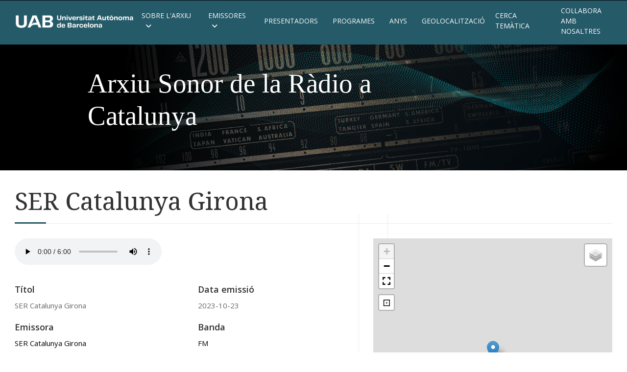

--- FILE ---
content_type: text/html; charset=UTF-8
request_url: https://arxiuradio.uab.cat/s/arxiusonor/item/142653
body_size: 37622
content:

<!DOCTYPE html><html lang="ca-ES">	<head>
		<meta charset="utf-8">
<meta name="viewport" content="width&#x3D;device-width,&#x20;initial-scale&#x3D;1">		<title>SER Catalunya Girona · arxiusonor · ArxiuSonor</title>		<link href="https&#x3A;&#x2F;&#x2F;arxiuradio.uab.cat&#x2F;files&#x2F;asset&#x2F;8f8b6b0be85542938a647a1f9d5100eb3543ab47.png" rel="icon">
<link href="https&#x3A;&#x2F;&#x2F;fonts.googleapis.com&#x2F;css2&#x3F;family&#x3D;Noto&#x2B;Serif&#x3A;ital,wght&#x40;0,400&#x3B;0,700&#x3B;1,400&#x3B;1,700&amp;display&#x3D;swap" media="screen" rel="stylesheet" type="text&#x2F;css">
<link href="https&#x3A;&#x2F;&#x2F;fonts.googleapis.com&#x2F;css2&#x3F;family&#x3D;Open&#x2B;Sans&#x3A;ital,wght&#x40;0,300&#x3B;0,400&#x3B;0,600&#x3B;0,700&#x3B;1,300&#x3B;1,400&#x3B;1,600&#x3B;1,700&amp;display&#x3D;swap" media="screen" rel="stylesheet" type="text&#x2F;css">
<link href="&#x2F;application&#x2F;asset&#x2F;css&#x2F;iconfonts.css&#x3F;v&#x3D;4.1.1" media="screen" rel="stylesheet" type="text&#x2F;css">
<link href="&#x2F;themes&#x2F;arxiusonor&#x2F;asset&#x2F;css&#x2F;style.css&#x3F;v&#x3D;1.0.1" media="screen" rel="stylesheet" type="text&#x2F;css">
<link href="&#x2F;application&#x2F;asset&#x2F;css&#x2F;resource-page-blocks.css&#x3F;v&#x3D;4.1.1" media="screen" rel="stylesheet" type="text&#x2F;css">
<link href="&#x2F;modules&#x2F;Mapping&#x2F;asset&#x2F;node_modules&#x2F;leaflet&#x2F;dist&#x2F;leaflet.css&#x3F;v&#x3D;1.10.0" media="screen" rel="stylesheet" type="text&#x2F;css">
<link href="&#x2F;modules&#x2F;Mapping&#x2F;asset&#x2F;node_modules&#x2F;leaflet.fullscreen&#x2F;Control.FullScreen.css&#x3F;v&#x3D;1.10.0" media="screen" rel="stylesheet" type="text&#x2F;css">
<link href="&#x2F;modules&#x2F;Mapping&#x2F;asset&#x2F;css&#x2F;mapping.css&#x3F;v&#x3D;1.10.0" media="screen" rel="stylesheet" type="text&#x2F;css">
<link href="&#x2F;modules&#x2F;MetadataBrowse&#x2F;asset&#x2F;css&#x2F;metadata-browse.css&#x3F;v&#x3D;1.6.0" media="screen" rel="stylesheet" type="text&#x2F;css">
<link href="&#x2F;s&#x2F;arxiusonor&#x2F;css-editor" media="screen" rel="stylesheet" type="text&#x2F;css">
<link href="&#x2F;modules&#x2F;ItemSetsTree&#x2F;asset&#x2F;css&#x2F;item-sets-tree.css&#x3F;v&#x3D;0.7.2" media="screen" rel="stylesheet" type="text&#x2F;css">		<script src="https://kit.fontawesome.com/9f241c9804.js" crossorigin="anonymous"></script>
				<script  src="https&#x3A;&#x2F;&#x2F;code.jquery.com&#x2F;jquery-3.6.2.min.js"></script>
<script  src="&#x2F;modules&#x2F;AdvancedResourceTemplate&#x2F;asset&#x2F;js&#x2F;global.js&#x3F;v&#x3D;3.4.32"></script>
<script  src="&#x2F;modules&#x2F;Mapping&#x2F;asset&#x2F;node_modules&#x2F;leaflet&#x2F;dist&#x2F;leaflet.js&#x3F;v&#x3D;1.10.0"></script>
<script  src="&#x2F;modules&#x2F;Mapping&#x2F;asset&#x2F;node_modules&#x2F;leaflet.fullscreen&#x2F;Control.FullScreen.js&#x3F;v&#x3D;1.10.0"></script>
<script  src="&#x2F;modules&#x2F;Mapping&#x2F;asset&#x2F;node_modules&#x2F;leaflet-providers&#x2F;leaflet-providers.js&#x3F;v&#x3D;1.10.0"></script>
<script  src="&#x2F;modules&#x2F;Mapping&#x2F;asset&#x2F;js&#x2F;mapping-show.js&#x3F;v&#x3D;1.10.0"></script>
<script  src="&#x2F;modules&#x2F;Mapping&#x2F;asset&#x2F;js&#x2F;control.fit-bounds.js&#x3F;v&#x3D;1.10.0"></script>
<script >
    //<!--
    
Omeka.jsTranslate = function(str) {
    var jsTranslations = {"Something went wrong":"Vatua l\u2019olla! Alguna cosa ha anat malament","Make private":"Fes-lo privat","Make public":"Fes-lo p\u00fablic","Expand":"Expandeix","Collapse":"Col\u00b7lapsa","You have unsaved changes.":"Teniu canvis sense desar.","Restore item set":"Restaura el conjunt de recursos","Close icon set":"Tanca la col\u00b7lecci\u00f3 d'icones","Open icon set":"Obre la col\u00b7lecci\u00f3 d'icones","[Untitled]":"[Sense t\u00edtol]","Failed loading resource template from API":"Error en carregar la plantilla de recurs mitjan\u00e7ant l'API","Restore property":"Restaura la propietat","There are no available pages.":"No hi ha p\u00e0gines disponibles.","Please enter a valid language tag":"Introdu\u00efu una etiqueta d'idioma v\u00e0lida","Title":"T\u00edtol","Description":"Descripci\u00f3","Unknown block layout":"Bloc desconegut","Required field must be completed":"Hi ha un camp obligatori no informat","New item":"Nou recurs","New item set":"Nou conjunt de recursos","New value":"New value","No results":"No results","Class":"Classe","Url (deprecated)":"Url (deprecated)","Insert Footnotes":"Insert Footnotes","Batch edit":"Batch edit","Advanced":"Avan\u00e7at","The actions are processed in the order of the form. Be careful when mixing them.":"The actions are processed in the order of the form. Be careful when mixing them.","To convert values to\/from mapping markers, use module DataTypeGeometry.":"To convert values to\/from mapping markers, use module DataTypeGeometry.","Processes that manage files and remote data can be slow, so it is recommended to process it in background with \"batch edit all\", not \"batch edit selected\".":"Processes that manage files and remote data can be slow, so it is recommended to process it in background with \"batch edit all\", not \"batch edit selected\".","Remove mapping":"Remove mapping","The contact message doesn\u2019t exist.":"The contact message doesn\u2019t exist."};
    return (str in jsTranslations) ? jsTranslations[str] : str;
};
    //-->
</script>
<script  async="async" src="https&#x3A;&#x2F;&#x2F;www.googletagmanager.com&#x2F;gtag&#x2F;js&#x3F;id&#x3D;G-NCFZCXZ6PE"></script>
<script >
    //<!--
    
                    
                      window.dataLayer = window.dataLayer || [];
                      function gtag(){dataLayer.push(arguments);}
                      gtag('js', new Date());
                    
                      gtag('config', 'G-NCFZCXZ6PE');
    //-->
</script>
		<style type="text/css" media="screen">
			:root {
				--primary: #255a68;
				--primary-dark: #0b404e			}
			
			.regions-container .sidebar-region--left {
        		width: 60%;
    		}
			
			.regions-container .sidebar-region--right {
        		width: 40%;
    		}

			.main-header{
				background-color: #255a68;
			}
			
			dl{
				columns: 2;
			}
			/*
			.sub-menu{
				display:none;
			}
			*/
			
			.reference-block {width:90%}
			
			
			.reference-2columns .reference-block #reference-headings {column-count:2;

			} 
			.reference-3columns .reference-block #reference-headings {column-count:3;}


			.reference-heading{
				margin: 10px 0px;
			}
			.browse-controls.custom{margin-bottom:0px; border-bottom:0px solid transparent}
			body{
				padding-top:90px !important;
			}
			
			.main-header__main-bar {
				max-width: 1650px;
				height: 90px;
				gap: 50px;
			}
			
			.main-navigation .navigation>li>a {
				font-size: 14px;			}
			
			.resource__thumbnail {
				margin: 15px 0px 15px 15px !important;
			}
			
			.resource__content {
				min-width: 310px;
			}
			
			div.main-region > div.metadata{
				display:flex;
				flex-direction:row;
				flex-wrap: nowrap;
				/*max-width: 900px;*/
			}
			div.sidebar-region--right > div.metadata{
				display:flex;
				flex-direction:column;
				width: auto;
			}
			
			.main-region dl{
				width: auto;
				columns: 2;
				column-gap: 5%;
			}
			
			
			#mapping-section{
				width: 100%;
			}
			
			i{
				font-style: normal;
			}
			
			.dropIcon:after{
				font-family: "Font Awesome 5 Free";
				content: "";
				font-weight: 900;
				display: inline-block;
				margin-left: 7.5px;
			}
			
			ul li ul li i.dropIcon{
				display:none;
			}
			
			h1{
				margin-bottom: 30px;
			}
			/*------------ANYS BUTTONS------------*/
			.reference-lineal  .reference-block  #reference-headings {
				display: flex;
    			flex-direction: row;
    			flex-wrap: wrap;
    			gap: 20px;
			}
			
			.reference-lineal  .reference-block  #reference-headings  .reference-record {
				padding: 5px;
				border: 1px solid black;
				border-radius: 10px;
			}
			
			.reference-lineal  .reference-block #reference-headings  .reference-record:hover{
				background-color: #c69944;
			}
			
			.reference-lineal > .reference-block > #reference-headings > .reference-record:hover a{
				color: white;
			}
			/*--------------Sub-Menu-ItemSetTree------------*/
			
			.subSwitch{
				cursor: pointer;
			}

			.fa-solid {
				font-size: 25px;
				color: #C69944;
				margin-top: 10px;
				margin-right: 10px;
				margin-left: 5px;
			}

			.subMenuClosed {
				display: none !important;
			}

			.subMenuOpen {
				display: block;
			}
			
			.parent .description{
				display: -webkit-box;
				-webkit-line-clamp: 4;
				-webkit-box-orient: vertical;
				overflow: hidden;
			}
			
			.subMenuOpen .description{
				display:none;
			}
			
			.block-item-sets-tree ul{
				display: flex;
				width: auto;
				flex-direction: row;
				flex-wrap: wrap;
			}
			
			.block-item-sets-tree ul.subMenuOpen{
				display: block;
			}
			
			.block-item-sets-tree ul li.parent{
				list-style: none;
				margin-bottom: .5rem;
				width: 30%;
				margin-right: 40px;
				border: #ececec;
				box-shadow: 0px 1px 6px rgba(51, 51, 51, .25);
				padding: 20px;
			}
			
			.block-item-sets-tree ul li.parent .dropIcon{display:none}
			.block-item-sets-tree ul li.parent ul li{
				box-shadow:0px 0px 0px 0px!important;
				border:transparent!important;
				width:100%;
				padding:0px;
				margin-left:-10px}
			
			.resource-list {
				display: flex;
				height: auto !important;
				list-style: none;
				padding-left: 0;
				flex-wrap: wrap;
			}
			
			.resource-list .resource {
				display: flex;
				background-color: #fff;
				border: #ececec;
				box-shadow: 0px 1px 6px rgba(51, 51, 51, .25);
				transform: none !important;
				margin-right: 30px;
				margin-bottom: 30px;
				width: 430px !important;
				flex-direction: row-reverse;
			}
			/*-------------------Facetes----------------*/
			fieldset.facets-container, fieldset.facets-container .facet{
				box-shadow:0px 0px 0px 0px!important;
				border:transparent!important}
			
			/*------------------Cerca avançada----------------*/
			#advanced-search [id^='numeric-']{display:none}
            #advanced-search #resource-class{display:none}
			#advanced-search #media-presence{display:none}
			.sorting > select > option:last-child{display:none}
			/*------------------------------------------------*/
				/*------------------Amagar comptador primer nivell item tree----------------*/
			.block-item-sets-tree ul li.parent > span.count{display:none}
			
			
			/*-------------------Banner Fade i canvis nous----------------*/
			a {
				text-decoration: none;
			}
			
			.bulk-export{
				display: none;
			}
			
			.statistics-stat{
				display:none;
			}
			
			.media-parent-item.textcenter{
				display:none;
			}
			
			.banner__content--left {
				align-items: flex-start;
				background: linear-gradient(to right, #000000 20%, #ffffff00 50%);
			}
			
			.banner__heading {
				color: #fff;
				font-family: 'Arapey', Times, Serif;
    			font-size: 55px;
				max-width: 800px;
			}
				
			.banner__content {
					width: 100%;
			}
			
			.main-navigation .navigation>li>a {
				margin: 23px 15px;
			}
			
			@media (min-width: 768px) {
				.banner__content {
					padding-left: 30%;
					padding: 3rem 30px;
					padding-left: 14%;
				}
				
			}
			
			@media screen and (max-width:768px){
				.banner__content {
					width: 72%;
				}
				.banner__content--left {
					background: none;
				}
			}
			
			
			/*-----------------Footer---------------*/
			.main-footer__col3{
				display: none;
			}
			
			.main-footer__top {
    			background-color: #e1e1e1;
			}
			
			.main-footer__col1,.main-footer__col2{
				max-width:100%;
			}
			
			.main-footer__col2 .navigation a:visited, .main-footer__col2 .navigation a, .main-footer__col2 .navigation a:hover{
    			color: #000000;
			}
			
			.main-footer__top-container>div:nth-child(2)::before{
				background-color: #000000;
			}
			
			.logoPeu{
				display: flex;
    			align-items: center;
			}
			.peuArxiuSonor{
				display: flex;
				flex-direction: row;
				gap: 20px;
			}
			
.main-footer__top-container {
  display: flex; /* Utilizamos flexbox para distribuir las columnas */
  flex-direction: column; /* Colocamos las columnas en vertical */
  align-items: center; /* Centramos el contenido horizontalmente */
}

.main-footer__col1 {
  display: flex; /* Utilizamos flexbox para alinear los logos */
  flex-wrap: wrap; /* Permite que los logos se ajusten a varias líneas si es necesario */
  justify-content: center; /* Centramos los logos horizontalmente */
  width: 100%; /* Ocupa todo el ancho del contenedor */
  margin-bottom: 20px; /* Espacio entre las filas */
}

.logoPeu {
  margin: 10px; /* Espacio alrededor de cada logo */
}

.logoPeu img {
  max-height: 70px; /* Altura máxima de los logos */
  max-width: 280px; /* Anchura máxima de los logos */
  display: block; /* Evita espacios en blanco alrededor de la imagen */
  margin: 0 auto; /* Centra la imagen horizontalmente */
}

.main-footer__col2 {
  width: 100%; /* Ocupa todo el ancho del contenedor */
  text-align: center; /* Centra el menú horizontalmente */
}
.main-footer__col2::before{display:none}
.main-footer__col2 nav ul {
  list-style: none; /* Quitamos los puntos de la lista */
  padding: 0; /* Quitamos el padding de la lista */
  margin: 0; /* Quitamos el margen de la lista */
}

.main-footer__col2 nav li {
  display: inline-block; /* Colocamos los elementos del menú en línea */
  margin: 0 10px; /* Espacio entre los elementos del menú */
}
}

/* Estilos para el contenedor de logos */
.peuArxiuSonor {
  display: flex;
  flex-wrap: wrap; /* Permite que los logos se ajusten a varias líneas */
  justify-content: space-around; /* Distribuye los logos uniformemente */
}

.logoPeu {
  flex: 1 0 150px; /* Los logos ocupan al menos 150px de ancho, pero pueden crecer */
  margin: 10px; /* Espacio entre los logos */
  text-align: center; /* Centra el contenido dentro de cada logoPeu */
}

.logoPeu img {
  max-width: 100%; /* Asegura que las imágenes no se desborden de su contenedor */
  height: auto; /* Mantiene la proporción de aspecto de las imágenes */
}

/* Media query para diseño responsive (opcional) */
@media (max-width: 768px) {
  .main-footer__col1,
  .main-footer__col2 {
    flex: 1 1 100%; /* Cada columna ocupa el 100% del ancho en pantallas pequeñas */
  }

  .logoPeu {
      flex: 1 0 100px; /* Logos más pequeños en responsive */
  }
}
			
						
			@media screen and (max-width:961px) {
				/*Titol*/
				#main-content h1 {
					margin-top: 30px;
				}
				/*Color de la Hamburguesa*/
				.main-navigation__toggle{
					--primary: white;
				}
				/*Mobil items*/
				.resource__content {
    				min-width: 300px;
				}
				.resource-list .resource {
					margin-right: 0px;
				}
				.resource__thumbnail {
    				margin: 10px 0px 10px 10px !important;
				}
				/*Emissores per tipologia*/
				.block-item-sets-tree ul {
					padding:0;
					flex-direction: column;
				}
				.block-item-sets-tree ul li.parent {
					width:100%;
				}
				/*Cadenes*/
				#reference-headings {
					columns: 1;
				}
				/*Marge superior*/
				.banner.container {
					margin-bottom: 35px;
				}
				/*Adeu DropIcon*/
				.dropIcon{
					display: none;
				}
				/*Items*/
				.regions-container .sidebar-region {
					width: auto;
				}
				dl{
					columns: 1;
				}
				.peuArxiuSonor{
					display: flex;
					flex-direction: column;
					align-items: center;
					gap: 20px;
			}
			}
		</style>
		
	</head>

	<body class="item&#x20;resource&#x20;show&#x20;main-header--inline">		<a id="skipnav" href="#content">Salta al contingut principal</a>

		<header class="main-header">
	<!-- 
	
	<div class="main-header__top-bar container">
		<a class="main-header__advanced-search" href="/s/arxiusonor/item/search">Advanced Search</a>
		<div class="main-header__search-form">
					</div>
	</div>
	-->
	<hr class="alignfull">

	<div class="main-header__main-bar container">
		<div class="main-header__site-title">
			<a href="/s/arxiusonor">
							<img src="https://arxiuradio.uab.cat/files/asset/0b7e8c1cf7dee42d99108ec6d0cfb42d6e8f76c4.png" alt="arxiusonor" />
						</a>
		</div>

		<nav class="main-navigation">
			<div class="main-navigation__container">
				<ul class="navigation">
    <li>
        <a href="&#x2F;s&#x2F;arxiusonor&#x2F;page&#x2F;arxiu-sonor">Sobre l&#039;Arxiu</a>
        <ul>
            <li>
                <a href="&#x2F;s&#x2F;arxiusonor&#x2F;page&#x2F;larxiu-sonor-en-xifres">L&#039;Arxiu Sonor en xifres</a>
            </li>
            <li>
                <a href="&#x2F;s&#x2F;arxiusonor&#x2F;page&#x2F;com-cercar">Ajuda</a>
            </li>
        </ul>
    </li>
    <li>
        <a href="&#x2F;s&#x2F;arxiusonor&#x2F;page&#x2F;emissores">Emissores</a>
        <ul>
            <li>
                <a href="&#x2F;s&#x2F;arxiusonor&#x2F;page&#x2F;emissores-alfabetic">Emissores alfabètic</a>
            </li>
            <li>
                <a href="&#x2F;s&#x2F;arxiusonor&#x2F;page&#x2F;Emissores-tipologia">Emissores per tipologia</a>
            </li>
            <li>
                <a href="&#x2F;s&#x2F;arxiusonor&#x2F;page&#x2F;cadenes">Cadenes</a>
            </li>
        </ul>
    </li>
    <li>
        <a href="&#x2F;s&#x2F;arxiusonor&#x2F;page&#x2F;presentadors">Presentadors</a>
    </li>
    <li>
        <a href="&#x2F;s&#x2F;arxiusonor&#x2F;page&#x2F;programes">Programes</a>
    </li>
    <li>
        <a href="&#x2F;s&#x2F;arxiusonor&#x2F;page&#x2F;per-anys">Anys</a>
    </li>
    <li>
        <a href="&#x2F;s&#x2F;arxiusonor&#x2F;page&#x2F;geolocalitzacio">Geolocalització</a>
    </li>
    <li>
        <a href="https&#x3A;&#x2F;&#x2F;arxiuradio.uab.cat&#x2F;s&#x2F;arxiusonor&#x2F;item&#x2F;search&#x3F;fulltext_search&#x3D;&amp;sort_by_default&#x3D;&amp;sort_by&#x3D;title&amp;sort_order&#x3D;desc&amp;page&#x3D;1">Cerca temàtica</a>
    </li>
    <li>
        <a href="&#x2F;s&#x2F;arxiusonor&#x2F;page&#x2F;contact">Col·labora amb nosaltres</a>
    </li>
</ul>			</div>
			<div class="main-navigation__toggle">
				<span></span>
				<span></span>
				<span></span>
			</div>
		</nav>
	</div>

</header>

		
    <div class="banner container has-text" style="min-height&#x3A;&#x20;20vh&#x3B;">

        <img style="object-position&#x3A;&#x20;center&#x20;center&#x3B;" role="presentation" aria-hidden="true" src="https&#x3A;&#x2F;&#x2F;arxiuradio.uab.cat&#x2F;files&#x2F;asset&#x2F;e68faafb34080e72ef6d23a529540d1aed6861ff.png" alt="">
        <div class="banner__content banner__content--left">
                            <h2 class="banner__heading">Arxiu Sonor de la Ràdio a Catalunya</h2>
                                </div>
    </div>

		<div id="main-content" class="container" role="main">
			
<h1><span class="title">SER Catalunya Girona</span></h1>


    
    <div class="regions-container ">
                    <div class="sidebar-region sidebar-region--left">
                <div class="metadata">
                    <div class="media-embeds ">
        <div class="media-render file"><audio src="https://arxiuradio.uab.cat/files/original/0222ada418520403f8a484f76b05024d79ebf5dc.mp3" controls><a href="https&#x3A;&#x2F;&#x2F;arxiuradio.uab.cat&#x2F;files&#x2F;original&#x2F;0222ada418520403f8a484f76b05024d79ebf5dc.mp3">0222ada418520403f8a484f76b05024d79ebf5dc.mp3</a></audio></div>    </div>

<dl>
    <div class="property">
        <dt>
                Títol                        </dt>
                                <dd class="value" lang="">
                        <span class="value-content">SER Catalunya Girona</span>
                                            </dd>
                        </div>
    <div class="property">
        <dt>
                Emissora                        </dt>
                                <dd class="value" lang="">
                        <span class="value-content"><a class="metadata-browse-direct-link" href="&#x2F;s&#x2F;arxiusonor&#x2F;item&#x3F;Search&#x3D;&amp;property&#x25;5B0&#x25;5D&#x25;5Bproperty&#x25;5D&#x3D;5&amp;property&#x25;5B0&#x25;5D&#x25;5Btype&#x25;5D&#x3D;eq&amp;property&#x25;5B0&#x25;5D&#x25;5Btext&#x25;5D&#x3D;SER&#x25;20Catalunya&#x25;20Girona">SER Catalunya Girona</a></span>
                                            </dd>
                        </div>
    <div class="property">
        <dt>
                Cadena                        </dt>
                                <dd class="value" lang="">
                        <span class="value-content"><a class="metadata-browse-direct-link" href="&#x2F;s&#x2F;arxiusonor&#x2F;item&#x3F;Search&#x3D;&amp;property&#x25;5B0&#x25;5D&#x25;5Bproperty&#x25;5D&#x3D;51&amp;property&#x25;5B0&#x25;5D&#x25;5Btype&#x25;5D&#x3D;eq&amp;property&#x25;5B0&#x25;5D&#x25;5Btext&#x25;5D&#x3D;SER">SER</a></span>
                                            </dd>
                        </div>
    <div class="property">
        <dt>
                Titularitat                        </dt>
                                <dd class="value" lang="">
                        <span class="value-content"><a class="metadata-browse-direct-link" href="&#x2F;s&#x2F;arxiusonor&#x2F;item&#x3F;Search&#x3D;&amp;property&#x25;5B0&#x25;5D&#x25;5Bproperty&#x25;5D&#x3D;14&amp;property&#x25;5B0&#x25;5D&#x25;5Btype&#x25;5D&#x3D;eq&amp;property&#x25;5B0&#x25;5D&#x25;5Btext&#x25;5D&#x3D;Privada&#x25;20estatal">Privada estatal</a></span>
                                            </dd>
                        </div>
    <div class="property">
        <dt>
                Nom programa                        </dt>
                                <dd class="value" lang="">
                        <span class="value-content"><a class="metadata-browse-direct-link" href="&#x2F;s&#x2F;arxiusonor&#x2F;item&#x3F;Search&#x3D;&amp;property&#x25;5B0&#x25;5D&#x25;5Bproperty&#x25;5D&#x3D;17&amp;property&#x25;5B0&#x25;5D&#x25;5Btype&#x25;5D&#x3D;eq&amp;property&#x25;5B0&#x25;5D&#x25;5Btext&#x25;5D&#x3D;Aqu&#x25;C3&#x25;AD&#x25;20Girona">Aquí Girona</a></span>
                                            </dd>
                        </div>
    <div class="property">
        <dt>
                Descripció                        </dt>
                                <dd class="value" lang="">
                        <span class="value-content">Perfil biogràfic del doctor Josep Trueta, que dóna nom a l&#039;hospital de Girona, amb algunes declaracions del personatge i del seu net</span>
                                            </dd>
                        </div>
    <div class="property">
        <dt>
                Gènere radiofònic                        </dt>
                                <dd class="value" lang="">
                        <span class="value-content"><a class="metadata-browse-direct-link" href="&#x2F;s&#x2F;arxiusonor&#x2F;item&#x3F;Search&#x3D;&amp;property&#x25;5B0&#x25;5D&#x25;5Bproperty&#x25;5D&#x3D;8&amp;property&#x25;5B0&#x25;5D&#x25;5Btype&#x25;5D&#x3D;eq&amp;property&#x25;5B0&#x25;5D&#x25;5Btext&#x25;5D&#x3D;Informatiu">Informatiu</a></span>
                                            </dd>
                        </div>
    <div class="property">
        <dt>
                Presentador/a                        </dt>
                                <dd class="value" lang="">
                        <span class="value-content"><a class="metadata-browse-direct-link" href="&#x2F;s&#x2F;arxiusonor&#x2F;item&#x3F;Search&#x3D;&amp;property&#x25;5B0&#x25;5D&#x25;5Bproperty&#x25;5D&#x3D;2&amp;property&#x25;5B0&#x25;5D&#x25;5Btype&#x25;5D&#x3D;eq&amp;property&#x25;5B0&#x25;5D&#x25;5Btext&#x25;5D&#x3D;Artigas,&#x25;20Berta">Artigas, Berta</a></span>
                                            </dd>
                        </div>
    <div class="property">
        <dt>
                Data emissió                        </dt>
                                <dd class="value" lang="">
                        <span class="value-content">2023-10-23</span>
                                            </dd>
                        </div>
    <div class="property">
        <dt>
                Banda                        </dt>
                                <dd class="value" lang="">
                        <span class="value-content"><a class="metadata-browse-direct-link" href="&#x2F;s&#x2F;arxiusonor&#x2F;item&#x3F;Search&#x3D;&amp;property&#x25;5B0&#x25;5D&#x25;5Bproperty&#x25;5D&#x3D;26&amp;property&#x25;5B0&#x25;5D&#x25;5Btype&#x25;5D&#x3D;eq&amp;property&#x25;5B0&#x25;5D&#x25;5Btext&#x25;5D&#x3D;FM">FM</a></span>
                                            </dd>
                        </div>
    <div class="property">
        <dt>
                Localitat                        </dt>
                                <dd class="value" lang="">
                        <span class="value-content"><a class="metadata-browse-direct-link" href="&#x2F;s&#x2F;arxiusonor&#x2F;item&#x3F;Search&#x3D;&amp;property&#x25;5B0&#x25;5D&#x25;5Bproperty&#x25;5D&#x3D;74&amp;property&#x25;5B0&#x25;5D&#x25;5Btype&#x25;5D&#x3D;eq&amp;property&#x25;5B0&#x25;5D&#x25;5Btext&#x25;5D&#x3D;Girona">Girona</a></span>
                                            </dd>
                        </div>
    <div class="property">
        <dt>
                Comarca                        </dt>
                                <dd class="value" lang="">
                        <span class="value-content"><a class="metadata-browse-direct-link" href="&#x2F;s&#x2F;arxiusonor&#x2F;item&#x3F;Search&#x3D;&amp;property&#x25;5B0&#x25;5D&#x25;5Bproperty&#x25;5D&#x3D;40&amp;property&#x25;5B0&#x25;5D&#x25;5Btype&#x25;5D&#x3D;eq&amp;property&#x25;5B0&#x25;5D&#x25;5Btext&#x25;5D&#x3D;Giron&#x25;C3&#x25;A8s">Gironès</a></span>
                                            </dd>
                        </div>
    <div class="property">
        <dt>
                Durada enregistrament                        </dt>
                                <dd class="value" lang="">
                        <span class="value-content">06:00</span>
                                            </dd>
                        </div>
    <div class="property">
        <dt>
                Idioma                        </dt>
                                <dd class="value" lang="">
                        <span class="value-content"><a class="metadata-browse-direct-link" href="&#x2F;s&#x2F;arxiusonor&#x2F;item&#x3F;Search&#x3D;&amp;property&#x25;5B0&#x25;5D&#x25;5Bproperty&#x25;5D&#x3D;12&amp;property&#x25;5B0&#x25;5D&#x25;5Btype&#x25;5D&#x3D;eq&amp;property&#x25;5B0&#x25;5D&#x25;5Btext&#x25;5D&#x3D;Catal&#x25;C3&#x25;A0&#x2F;Castell&#x25;C3&#x25;A0">Català/Castellà</a></span>
                                            </dd>
                        </div>
    <div class="property">
        <dt>
                Notes                        </dt>
                                <dd class="value" lang="">
                        <span class="value-content">Fragment extret del web de la Cadena SER</span>
                                            </dd>
                        </div>
    <div class="property">
        <dt>
                Any                        </dt>
                                <dd class="value" lang="">
                        <span class="value-content"><a class="metadata-browse-direct-link" href="&#x2F;s&#x2F;arxiusonor&#x2F;item&#x3F;Search&#x3D;&amp;property&#x25;5B0&#x25;5D&#x25;5Bproperty&#x25;5D&#x3D;194&amp;property&#x25;5B0&#x25;5D&#x25;5Btype&#x25;5D&#x3D;eq&amp;property&#x25;5B0&#x25;5D&#x25;5Btext&#x25;5D&#x3D;2023">2023</a></span>
                                            </dd>
                        </div>
</dl>
                </div>
            </div>
        
        
                    <div class="sidebar-region sidebar-region--right">
                <div class="metadata">
                    <div id="mapping-section" class="section">
    <div id="mapping-map" style="height:500px;"
        data-mapping="null"
    ></div>
</div>

<div class="mapping-marker-popup-content" style="display:none;"
    data-marker-id="65892"
    data-marker-lat="41.9793006"
    data-marker-lng="2.8199439"
>
            <div>
        Recurs: <a href="&#x2F;s&#x2F;arxiusonor&#x2F;item&#x2F;142653">SER Catalunya Girona</a>    </div>
</div>
<dl class="item-sets">	
    <div class="property">
	
        <dt>Conjunts de recursos</dt>
                <dd class="value">
            <a href="/s/arxiusonor/item-set/125132">Privada estatal</a>
        </dd>
                <dd class="value">
            <a href="/s/arxiusonor/item-set/125995">SER Catalunya Girona</a>
        </dd>
            </div>
</dl>
                </div>
            </div>
            </div>


<p class="media-parent-item textcenter">
    Part de <a href="&#x2F;s&#x2F;arxiusonor&#x2F;item&#x2F;142653">SER Catalunya Girona</a></p>

<script type="application/ld+json">{"@context":"https:\/\/arxiuradio.uab.cat\/api-context","@id":"https:\/\/arxiuradio.uab.cat\/api\/items\/142653","@type":["o:Item","dctype:Sound"],"o:id":142653,"o:is_public":true,"o:owner":{"@id":"https:\/\/arxiuradio.uab.cat\/api\/users\/3","o:id":3},"o:resource_class":{"@id":"https:\/\/arxiuradio.uab.cat\/api\/resource_classes\/30","o:id":30},"o:resource_template":{"@id":"https:\/\/arxiuradio.uab.cat\/api\/resource_templates\/20","o:id":20},"o:thumbnail":null,"o:title":"SER Catalunya Girona","thumbnail_display_urls":{"large":"https:\/\/arxiuradio.uab.cat\/application\/asset\/thumbnails\/audio.png","medium":"https:\/\/arxiuradio.uab.cat\/application\/asset\/thumbnails\/audio.png","square":"https:\/\/arxiuradio.uab.cat\/application\/asset\/thumbnails\/audio.png"},"o:created":{"@value":"2024-07-29T09:23:27+00:00","@type":"http:\/\/www.w3.org\/2001\/XMLSchema#dateTime"},"o:modified":{"@value":"2024-11-11T18:05:21+00:00","@type":"http:\/\/www.w3.org\/2001\/XMLSchema#dateTime"},"o:primary_media":{"@id":"https:\/\/arxiuradio.uab.cat\/api\/media\/142703","o:id":142703},"o:media":[{"@id":"https:\/\/arxiuradio.uab.cat\/api\/media\/142703","o:id":142703}],"o:item_set":[{"@id":"https:\/\/arxiuradio.uab.cat\/api\/item_sets\/125132","o:id":125132},{"@id":"https:\/\/arxiuradio.uab.cat\/api\/item_sets\/125995","o:id":125995}],"o:site":[{"@id":"https:\/\/arxiuradio.uab.cat\/api\/sites\/1","o:id":1}],"dcterms:title":[{"type":"literal","property_id":1,"property_label":"Title","is_public":true,"@value":"SER Catalunya Girona"}],"dcterms:publisher":[{"type":"literal","property_id":5,"property_label":"Publisher","is_public":true,"@value":"SER Catalunya Girona"}],"dcterms:provenance":[{"type":"literal","property_id":51,"property_label":"Provenance","is_public":true,"@value":"SER"}],"dcterms:coverage":[{"type":"literal","property_id":14,"property_label":"Coverage","is_public":true,"@value":"Privada estatal"}],"dcterms:alternative":[{"type":"literal","property_id":17,"property_label":"Alternative Title","is_public":true,"@value":"Aqu\u00ed Girona"}],"dcterms:description":[{"type":"literal","property_id":4,"property_label":"Description","is_public":true,"@value":"Perfil biogr\u00e0fic del doctor Josep Trueta, que d\u00f3na nom a l'hospital de Girona, amb algunes declaracions del personatge i del seu net"}],"dcterms:type":[{"type":"literal","property_id":8,"property_label":"Type","is_public":true,"@value":"Informatiu"}],"dcterms:creator":[{"type":"literal","property_id":2,"property_label":"Creator","is_public":true,"@value":"Artigas, Berta"}],"dcterms:date":[{"type":"literal","property_id":7,"property_label":"Date","is_public":true,"@value":"2023-10-23"}],"dcterms:medium":[{"type":"literal","property_id":26,"property_label":"Medium","is_public":true,"@value":"FM"}],"bibo:presentedAt":[{"type":"literal","property_id":74,"property_label":"presented at","is_public":true,"@value":"Girona"}],"dcterms:spatial":[{"type":"literal","property_id":40,"property_label":"Spatial Coverage","is_public":true,"@value":"Giron\u00e8s"}],"dcterms:extent":[{"type":"literal","property_id":25,"property_label":"Extent","is_public":true,"@value":"06:00"}],"dcterms:language":[{"type":"literal","property_id":12,"property_label":"Language","is_public":true,"@value":"Catal\u00e0\/Castell\u00e0"}],"curation:note":[{"type":"literal","property_id":202,"property_label":"Note","is_public":true,"@value":"Fragment extret del web de la Cadena SER"}],"curation:tag":[{"type":"literal","property_id":194,"property_label":"Tag","is_public":true,"@value":"2023"}],"o-module-mapping:marker":[{"@context":"https:\/\/arxiuradio.uab.cat\/api-context","@id":"https:\/\/arxiuradio.uab.cat\/api\/mapping_markers\/65892","@type":"o-module-mapping:Marker","o:id":65892,"o:item":{"@id":"https:\/\/arxiuradio.uab.cat\/api\/items\/142653","o:id":142653},"o:media":null,"o-module-mapping:lat":41.9793006000000019639628590084612369537353515625,"o-module-mapping:lng":2.8199439000000001698253981885500252246856689453125,"o-module-mapping:label":null}]}</script>
<div class="statistics-stat">
    <p>Position: <span class="statistics-position">6084</span> (<span class="statistics-hits">9</span> views)</p>
</div>
		</div>

		
<footer class="main-footer">

	<!-- Footer Top -->
			<div class="main-footer__top">
			<div class="container main-footer__top-container  all-columns">

				<!-- Column 1 -->
				
				        <div class="main-footer__col1">
			        	<div class="peuArxiuSonor">
						<div class="logoPeu"><a href="https://arxiuradio.uab.cat/s/arxiusonor/page/arxiu-sonor"><img src="https://arxiuradio.uab.cat/files/asset/dec98f665ab2c8f959d63f39c88ea9756bab0771.png" alt="Arxiu Sonor de la Radio a Catalunya" height="70" style="max-width: 150px"></a></div>
						<div class="logoPeu"><a href="https://www.uab.cat/biblioteques/" target="_blank" rel="noopener"><img src="https://arxiuradio.uab.cat/files/asset/d99dec87b547138c2e91f200ae1fecc8c73b48fb.png" alt="Servei de Biblioteques" height="70" style="max-width: 280px"></a></div>
							<div class="logoPeu"><a href="https://incom.uab.cat" target="_blank" rel="noopener"><img src="https://arxiuradio.uab.cat/files/asset/08879a013baeb815ee22065581cb23356abc03fc.png" alt="Institut de la Comunicacio" height="70" style="max-width: 150px"></a></div>
						<div class="logoPeu"><a href="https://www.laxarxa.cat/" target="_blank" rel="noopener"><img src="https://arxiuradio.uab.cat/files/asset/5e1c5a395c96d9713b142077494682d0a0bf4be9.png" alt="La Xarxa de Comunicacio local" height="70" style="max-width: 280px"></a></div>
						<div class="logoPeu"><a href="https://www.radiolocal.cat/" target="_blank" rel="noopener"><img src="https://arxiuradio.uab.cat/files/asset/27fc4b33526d1e09f64c3ea9309455e06afe37b6.jpg" alt="Federacio de Mitjans de Comunicacio locals de Catalunya" height="70" style="max-width: 280px"></a></div>
						</div>
					</div>
				
				<!-- Column 2 -->
								<div class="main-footer__col2">
					<div>
						<ul class="navigation">
    <li>
        <a href="&#x2F;s&#x2F;arxiusonor&#x2F;page&#x2F;arxiu-sonor">Sobre l&#039;Arxiu</a>
    </li>
    <li>
        <a href="&#x2F;s&#x2F;arxiusonor&#x2F;page&#x2F;emissores">Emissores</a>
    </li>
    <li>
        <a href="&#x2F;s&#x2F;arxiusonor&#x2F;page&#x2F;presentadors">Presentadors</a>
    </li>
    <li>
        <a href="&#x2F;s&#x2F;arxiusonor&#x2F;page&#x2F;programes">Programes</a>
    </li>
    <li>
        <a href="&#x2F;s&#x2F;arxiusonor&#x2F;page&#x2F;per-anys">Anys</a>
    </li>
    <li>
        <a href="&#x2F;s&#x2F;arxiusonor&#x2F;page&#x2F;geolocalitzacio">Geolocalització</a>
    </li>
    <li>
        <a href="https&#x3A;&#x2F;&#x2F;arxiuradio.uab.cat&#x2F;s&#x2F;arxiusonor&#x2F;item&#x2F;search&#x3F;fulltext_search&#x3D;&amp;sort_by_default&#x3D;&amp;sort_by&#x3D;title&amp;sort_order&#x3D;desc&amp;page&#x3D;1">Cerca temàtica</a>
    </li>
    <li>
        <a href="&#x2F;s&#x2F;arxiusonor&#x2F;page&#x2F;contact">Col·labora amb nosaltres</a>
    </li>
</ul>					</div>
                </div>
				
			</div>
		</div>
		

	<hr class="alignfull">

	<!-- Footer Bottom -->
	<div class="main-footer__bottom">
		<div class="container main-footer__bottom-container ">

			<!-- Social Networks -->
			
			<!-- Copyright 
			<div class="main-footer__copyright">
																									</div>
			-->
		</div>
	</div>

</footer>
		<nav id="menu-drawer" class="menu-drawer" style="display: none;">
	<div class="wrap">

		<div class="navigation-controls">
			<a href="."
				id="menu-backer"
				class="menu-backer is-empty"
				title=""
			>
							</a>
		</div><!-- .navigation-controls -->

		<div id="menu-clones" class="menu-container">

			
		</div><!-- .menu-container -->

	</div><!-- .wrap -->
</nav><!-- menu-drawer -->

		<script  src="&#x2F;themes&#x2F;arxiusonor&#x2F;asset&#x2F;js&#x2F;script.js&#x3F;v&#x3D;1.0.1"></script>
<script  src="&#x2F;themes&#x2F;arxiusonor&#x2F;asset&#x2F;js&#x2F;navigation.js&#x3F;v&#x3D;1.0.1"></script>	
		<script type="text/javascript">
			//$("ul > li > ul").before("<div class='fa-solid fa-caret-down'></div>");
			$("ul > li > ul").parent().addClass("parent");
			$("li.parent a").append("<i class='dropIcon'></i>");
			
			$("div.block-item-sets-tree > ul > li > ul").before("<i class='subSwitch'></i>");
			$('.subSwitch').addClass('fa-solid fa-circle-chevron-down');
			$("div.block-item-sets-tree > ul > li > ul").addClass('subMenuClosed');
			
		</script>
		
		<script>
			
				$('.subSwitch').on('click', function(u) {
					$(this).addClass('selected');
					$('.selected').next().toggleClass('subMenuClosed subMenuOpen', 10000); //you can list several class names 
					$(this).removeClass('selected');
					u.preventDefault();
				
    		});
		</script>


	</body>

</html>


--- FILE ---
content_type: text/css
request_url: https://arxiuradio.uab.cat/themes/arxiusonor/asset/css/style.css?v=1.0.1
body_size: 55951
content:
/*! normalize.css v8.0.1 | MIT License | github.com/necolas/normalize.css */html{line-height:1.15;-webkit-text-size-adjust:100%}body{margin:0}main{display:block}h1{font-size:2em;margin:.67em 0}hr{box-sizing:content-box;height:0;overflow:visible}pre{font-family:monospace,monospace;font-size:1em}a{background-color:rgba(0,0,0,0)}abbr[title]{border-bottom:none;text-decoration:underline;-webkit-text-decoration:underline dotted;text-decoration:underline dotted}b,strong{font-weight:bolder}code,kbd,samp{font-family:monospace,monospace;font-size:1em}small{font-size:80%}sub,sup{font-size:75%;line-height:0;position:relative;vertical-align:baseline}sub{bottom:-0.25em}sup{top:-0.5em}img{border-style:none}button,input,optgroup,select,textarea{font-family:inherit;font-size:100%;line-height:1.15;margin:0}button,input{overflow:visible}button,select{text-transform:none}button,[type=button],[type=reset],[type=submit]{-webkit-appearance:button}button::-moz-focus-inner,[type=button]::-moz-focus-inner,[type=reset]::-moz-focus-inner,[type=submit]::-moz-focus-inner{border-style:none;padding:0}button:-moz-focusring,[type=button]:-moz-focusring,[type=reset]:-moz-focusring,[type=submit]:-moz-focusring{outline:1px dotted ButtonText}fieldset{padding:.35em .75em .625em}legend{box-sizing:border-box;color:inherit;display:table;max-width:100%;padding:0;white-space:normal}progress{vertical-align:baseline}textarea{overflow:auto}[type=checkbox],[type=radio]{box-sizing:border-box;padding:0}[type=number]::-webkit-inner-spin-button,[type=number]::-webkit-outer-spin-button{height:auto}[type=search]{-webkit-appearance:textfield;outline-offset:-2px}[type=search]::-webkit-search-decoration{-webkit-appearance:none}::-webkit-file-upload-button{-webkit-appearance:button;font:inherit}details{display:block}summary{display:list-item}template{display:none}[hidden]{display:none}*,*::before,*::after{box-sizing:inherit}html{box-sizing:border-box}body,button,input,select,optgroup,textarea{color:#666;font-family:"Open Sans",sans-serif;font-size:15px;line-height:1.5}h1,h2,h3,h4{color:#333;font-family:"Noto Serif",serif;margin-top:0}h5,h6{color:#333;font-family:"Open Sans",sans-serif;margin-top:0}h1{clear:both;font-size:2.5rem;font-weight:500;line-height:1.2;margin-bottom:1.875rem}@media(min-width: 768px){h1{font-size:3.125rem;margin-bottom:3.125rem}}h2{font-size:2.1875rem;font-weight:500;line-height:1.2;margin-bottom:1.875rem}@media(min-width: 768px){h2{font-size:2.5rem}}h3{font-size:1.875rem;font-weight:400;line-height:1.2;margin-bottom:1.875rem}@media(min-width: 768px){h3{font-size:2.1875rem}}h4{font-size:1.56rem;font-weight:400;line-height:1.2;margin-bottom:1.75rem}@media(min-width: 768px){h4{font-size:1.875rem}}h5{font-size:1.125rem;font-weight:600;line-height:1.2;margin-bottom:1.4rem}@media(min-width: 768px){h5{font-size:1.375rem}}h6{font-size:1rem;font-weight:600;line-height:1.2;margin-bottom:1rem}@media(min-width: 768px){h6{font-size:1.125rem}}p{margin-bottom:1.5rem;margin-top:0;text-align: justify;}dfn,cite,em,i{font-style:italic}blockquote{background-color:#fff;border-left:3px solid var(--primary);box-shadow:0px 1px 8px rgba(51,51,51,.25);font-style:italic;padding:20px 25px 20px 60px;position:relative;margin:1rem 0 1.5rem}@media(min-width: 768px){blockquote{margin:1rem 2.5rem 1.5rem}}blockquote::before{font-family:"Font Awesome 5 Free";font-weight:900;color:var(--primary);content:"";font-size:2rem;left:10px;position:absolute;top:0px}blockquote a[rel=footnote]{font-style:initial}address{margin:0 0 1.5em}pre{background:#ddd;font-family:"Courier 10 Pitch",courier,monospace;line-height:1.6;color:#555;margin-bottom:1.6em;max-width:100%;overflow:auto;padding:1.6em}code,kbd,tt,var{font-family:monaco,consolas,"Andale Mono","DejaVu Sans Mono",monospace}abbr,acronym{border-bottom:1px dotted #eef7fa;cursor:help}mark,ins{background:#ddd;text-decoration:none}big{font-size:125%}body{background:#fff}hr{background-color:#eef7fa;border:0;height:1px;margin-bottom:1.5em}.o-icon-list::before{content:""}.o-icon-grid::before{content:""}.o-icon-chevron-down::before{content:""}.language{display:inline-block;background-color:var(--primary);border-radius:3px;color:#fff;font-family:"Open Sans",sans-serif;font-size:.75rem;font-weight:600;line-height:1;padding:5px;vertical-align:top}ul,ol{margin:0;padding-left:2rem}ul{margin-bottom:1.5rem}ul li{margin-bottom:.5rem}ul li::marker{color:var(--primary)}ol{list-style:decimal;margin-bottom:1.5rem}ol li{margin-bottom:.5rem}ol li::marker{color:var(--primary);font-weight:600;margin-right:15px}li>ul,li>ol{margin-bottom:0;margin-left:1.5em}dt{color:#333;font-size:1rem;font-weight:600}@media(min-width: 768px){dt{font-size:1.125rem}}dd{margin:0 1rem 1rem 0}dd::after{content:"";clear:both;display:table}embed,iframe,object{max-width:100%}img{height:auto;max-width:100%}figure{margin:1em 0}.decoration img{outline:1px solid #fff;outline-offset:-10px}@media(min-width: 768px){.decoration img{outline-offset:-20px}}.decoration--thumbnail img{outline-offset:-10px}.resource .description{white-space:-moz-pre-wrap;white-space:-hp-pre-wrap;white-space:-o-pre-wrap;white-space:-pre-wrap;white-space:pre-wrap;white-space:pre-line;word-wrap:break-word;word-break:break-word}.resource .description.fadeout{position:relative;max-height:6.2rem;overflow:hidden}.resource .description.fadeout::after{content:"";background:linear-gradient(to right, rgba(255, 255, 255, 0), white 60%);height:1.7rem;left:50%;position:absolute;right:0;top:4.5rem}.resource .description.ellipsis{display:-webkit-box;-webkit-line-clamp:4;-webkit-box-orient:vertical;overflow:hidden}.resource-tags{display:flex;flex-shrink:0}.resource-tags .resource-tag{display:inline-block;border-radius:3px;color:#333;font-size:.75rem;font-weight:600;margin-bottom:10px;margin-right:10px;padding:5px 10px}.resource-tags .resource-tag:last-child{margin-right:0}table{margin:0 0 1.5em;width:100%}.title{display:block;border-bottom:1px solid #ececec;padding-bottom:1rem;position:relative;width:100%}.title::after{display:block;content:"";background-color:var(--primary);bottom:-1px;height:3px;left:0;position:absolute;width:64px}.caption{font-style:italic;font-size:.8125rem}.tooltip{display:inline-block;color:#36475a;font-size:1.2rem;line-height:1;margin-left:5px;position:relative}.tooltip::before{font-family:"Font Awesome 5 Free";font-weight:900;content:"";color:#36475a;font-size:1.2rem}.tooltip .tooltiptext{background-color:#36475a;border-radius:6px;bottom:130%;color:#fff;font-size:.75rem;left:50%;margin-left:-106px;padding:12px;position:absolute;text-align:center;visibility:hidden;width:212px;z-index:1}.tooltip .tooltiptext::after{content:"";border-color:#36475a rgba(0,0,0,0) rgba(0,0,0,0) rgba(0,0,0,0);border-style:solid;border-width:5px;left:50%;margin-left:-5px;position:absolute;top:100%}.tooltip:hover .tooltiptext{visibility:visible}a{color:#000000}a:visited{color:#000000}a:hover,a:focus,a:active{color:#000000}a:focus{outline:thin dotted}a:hover,a:active{outline:0}button,.button,input[type=button],input[type=reset],input[type=submit]{appearance:none;-moz-appearance:none;-webkit-appearance:none;border-radius:3px;cursor:pointer;padding:10px 40px;text-decoration:none;text-transform:uppercase;transition:all .3s ease;background-color:var(--primary);border:none;color:#fff}button:hover:not(.disabled),.button:hover:not(.disabled),input[type=button]:hover:not(.disabled),input[type=reset]:hover:not(.disabled),input[type=submit]:hover:not(.disabled){background-color:var(--primary-dark)}button:focus,.button:focus,input[type=button]:focus,input[type=reset]:focus,input[type=submit]:focus{outline:5px auto Highlight}button:disabled,button[disabled] button.disabled,.button:disabled,button[disabled] .button.disabled,input[type=button]:disabled,button[disabled] input[type=button].disabled,input[type=reset]:disabled,button[disabled] input[type=reset].disabled,input[type=submit]:disabled,button[disabled] input[type=submit].disabled,.button[disabled] button.disabled,.button[disabled] .button.disabled,.button[disabled] input[type=button].disabled,.button[disabled] input[type=reset].disabled,.button[disabled] input[type=submit].disabled,input[type=button][disabled] button.disabled,input[type=button][disabled] .button.disabled,input[type=button][disabled] input[type=button].disabled,input[type=button][disabled] input[type=reset].disabled,input[type=button][disabled] input[type=submit].disabled,input[type=reset][disabled] button.disabled,input[type=reset][disabled] .button.disabled,input[type=reset][disabled] input[type=button].disabled,input[type=reset][disabled] input[type=reset].disabled,input[type=reset][disabled] input[type=submit].disabled,input[type=submit][disabled] button.disabled,input[type=submit][disabled] .button.disabled,input[type=submit][disabled] input[type=button].disabled,input[type=submit][disabled] input[type=reset].disabled,input[type=submit][disabled] input[type=submit].disabled{background-color:#ccc;cursor:default}button:visited,.button:visited,input[type=button]:visited,input[type=reset]:visited,input[type=submit]:visited{color:#fff}button.btn--secondary,.button.btn--secondary,input[type=button].btn--secondary,input[type=reset].btn--secondary,input[type=submit].btn--secondary{appearance:none;-moz-appearance:none;-webkit-appearance:none;border-radius:3px;cursor:pointer;padding:10px 40px;text-decoration:none;text-transform:uppercase;transition:all .3s ease;background-color:#fff;border:1px solid var(--primary);color:var(--primary)}button.btn--secondary:hover:not(.disabled),.button.btn--secondary:hover:not(.disabled),input[type=button].btn--secondary:hover:not(.disabled),input[type=reset].btn--secondary:hover:not(.disabled),input[type=submit].btn--secondary:hover:not(.disabled){background-color:var(--primary);color:#fff}button.btn--secondary:focus,.button.btn--secondary:focus,input[type=button].btn--secondary:focus,input[type=reset].btn--secondary:focus,input[type=submit].btn--secondary:focus{outline:5px auto Highlight}button.btn--secondary:disabled,button.btn--secondary[disabled] button.btn--secondary.disabled,.button.btn--secondary:disabled,button.btn--secondary[disabled] .button.btn--secondary.disabled,input[type=button].btn--secondary:disabled,button.btn--secondary[disabled] input[type=button].btn--secondary.disabled,input[type=reset].btn--secondary:disabled,button.btn--secondary[disabled] input[type=reset].btn--secondary.disabled,input[type=submit].btn--secondary:disabled,button.btn--secondary[disabled] input[type=submit].btn--secondary.disabled,.button.btn--secondary[disabled] button.btn--secondary.disabled,.button.btn--secondary[disabled] .button.btn--secondary.disabled,.button.btn--secondary[disabled] input[type=button].btn--secondary.disabled,.button.btn--secondary[disabled] input[type=reset].btn--secondary.disabled,.button.btn--secondary[disabled] input[type=submit].btn--secondary.disabled,input[type=button].btn--secondary[disabled] button.btn--secondary.disabled,input[type=button].btn--secondary[disabled] .button.btn--secondary.disabled,input[type=button].btn--secondary[disabled] input[type=button].btn--secondary.disabled,input[type=button].btn--secondary[disabled] input[type=reset].btn--secondary.disabled,input[type=button].btn--secondary[disabled] input[type=submit].btn--secondary.disabled,input[type=reset].btn--secondary[disabled] button.btn--secondary.disabled,input[type=reset].btn--secondary[disabled] .button.btn--secondary.disabled,input[type=reset].btn--secondary[disabled] input[type=button].btn--secondary.disabled,input[type=reset].btn--secondary[disabled] input[type=reset].btn--secondary.disabled,input[type=reset].btn--secondary[disabled] input[type=submit].btn--secondary.disabled,input[type=submit].btn--secondary[disabled] button.btn--secondary.disabled,input[type=submit].btn--secondary[disabled] .button.btn--secondary.disabled,input[type=submit].btn--secondary[disabled] input[type=button].btn--secondary.disabled,input[type=submit].btn--secondary[disabled] input[type=reset].btn--secondary.disabled,input[type=submit].btn--secondary[disabled] input[type=submit].btn--secondary.disabled{border-color:#ccc;color:#ccc;cursor:default}button.btn--secondary:visited,.button.btn--secondary:visited,input[type=button].btn--secondary:visited,input[type=reset].btn--secondary:visited,input[type=submit].btn--secondary:visited{color:var(--primary)}button.link-style,.button.link-style,input[type=button].link-style,input[type=reset].link-style,input[type=submit].link-style{background-color:rgba(0,0,0,0) !important;color:#000000;padding-left:0;padding-right:0;text-transform:none;text-decoration:underline}button.icon-btn,.button.icon-btn,input[type=button].icon-btn,input[type=reset].icon-btn,input[type=submit].icon-btn{padding:0;background-color:rgba(0,0,0,0) !important;color:var(--primary);font-size:1.7rem;line-height:1}button.icon-btn:hover,button.icon-btn:active,button.icon-btn:focus,.button.icon-btn:hover,.button.icon-btn:active,.button.icon-btn:focus,input[type=button].icon-btn:hover,input[type=button].icon-btn:active,input[type=button].icon-btn:focus,input[type=reset].icon-btn:hover,input[type=reset].icon-btn:active,input[type=reset].icon-btn:focus,input[type=submit].icon-btn:hover,input[type=submit].icon-btn:active,input[type=submit].icon-btn:focus{color:var(--primary-dark)}button.icon-btn:disabled,button.icon-btn[disabled] button.icon-btn.disabled,.button.icon-btn:disabled,button.icon-btn[disabled] .button.icon-btn.disabled,input[type=button].icon-btn:disabled,button.icon-btn[disabled] input[type=button].icon-btn.disabled,input[type=reset].icon-btn:disabled,button.icon-btn[disabled] input[type=reset].icon-btn.disabled,input[type=submit].icon-btn:disabled,button.icon-btn[disabled] input[type=submit].icon-btn.disabled,.button.icon-btn[disabled] button.icon-btn.disabled,.button.icon-btn[disabled] .button.icon-btn.disabled,.button.icon-btn[disabled] input[type=button].icon-btn.disabled,.button.icon-btn[disabled] input[type=reset].icon-btn.disabled,.button.icon-btn[disabled] input[type=submit].icon-btn.disabled,input[type=button].icon-btn[disabled] button.icon-btn.disabled,input[type=button].icon-btn[disabled] .button.icon-btn.disabled,input[type=button].icon-btn[disabled] input[type=button].icon-btn.disabled,input[type=button].icon-btn[disabled] input[type=reset].icon-btn.disabled,input[type=button].icon-btn[disabled] input[type=submit].icon-btn.disabled,input[type=reset].icon-btn[disabled] button.icon-btn.disabled,input[type=reset].icon-btn[disabled] .button.icon-btn.disabled,input[type=reset].icon-btn[disabled] input[type=button].icon-btn.disabled,input[type=reset].icon-btn[disabled] input[type=reset].icon-btn.disabled,input[type=reset].icon-btn[disabled] input[type=submit].icon-btn.disabled,input[type=submit].icon-btn[disabled] button.icon-btn.disabled,input[type=submit].icon-btn[disabled] .button.icon-btn.disabled,input[type=submit].icon-btn[disabled] input[type=button].icon-btn.disabled,input[type=submit].icon-btn[disabled] input[type=reset].icon-btn.disabled,input[type=submit].icon-btn[disabled] input[type=submit].icon-btn.disabled{color:#ccc}button.add-value,button.remove-value{background-color:#fff;border:1px solid #ececec;border-radius:50%;cursor:pointer;color:var(--primary);width:35px;height:35px;padding:5px 9px;text-transform:uppercase;-webkit-appearance:none;-moz-appearance:none;flex-shrink:0}button.add-value:hover,button.remove-value:hover{background-color:var(--primary) !important;color:#fff}.button{cursor:pointer}input[type=text],input[type=email],input[type=url],input[type=password],input[type=search],input[type=number],input[type=tel],input[type=range],input[type=date],input[type=month],input[type=week],input[type=time],input[type=datetime],input[type=datetime-local],input[type=color],textarea,select{display:block;border:1px solid #ccc;margin-bottom:8px;padding:10px 15px;border-radius:3px;line-height:1.4;text-overflow:ellipsis;width:100%}input[type=text]::placeholder,input[type=email]::placeholder,input[type=url]::placeholder,input[type=password]::placeholder,input[type=search]::placeholder,input[type=number]::placeholder,input[type=tel]::placeholder,input[type=range]::placeholder,input[type=date]::placeholder,input[type=month]::placeholder,input[type=week]::placeholder,input[type=time]::placeholder,input[type=datetime]::placeholder,input[type=datetime-local]::placeholder,input[type=color]::placeholder,textarea::placeholder,select::placeholder{color:#ccc}input[type=checkbox]{border:2px solid #ccc;-webkit-appearance:none;appearance:none;background-color:#fff;margin:0;font:inherit;color:#fff;width:1.2rem;height:1.2rem;border-radius:.15em;transform:translateY(0.2em);display:grid;place-content:center;flex-shrink:0}input[type=checkbox]:checked{border:2px solid var(--primary);background-color:var(--primary)}input[type=checkbox]:checked::before{font-family:"Font Awesome 5 Free";font-weight:900;content:"";font-size:.6rem;width:100%;height:100%;position:absolute;display:flex;align-items:center;justify-content:center}input[type=radio]{border:2px solid #ccc;-webkit-appearance:none;appearance:none;background-color:#fff;margin:0;font:inherit;color:var(--primary);width:1.15rem;height:1.15rem;border-radius:50%;transform:translateY(0.2em);display:grid;place-content:center;flex-shrink:0}input[type=radio]::before{content:"";width:.65em;height:.65em;border-radius:50%;transform:scale(0);box-shadow:inset 1em 1em var(--primary);border:2px solid var(--primary)}input[type=radio]:checked{border:2px solid var(--primary)}input[type=radio]:checked::before{transform:scale(1)}select{position:relative;-webkit-appearance:none;appearance:none;background-image:url("../img/arrow-down-blue.svg");background-position:calc(100% - 15px) center;background-size:18px;background-repeat:no-repeat;height:44px;padding-right:45px}label,.label,legend{color:#333;display:inline-block}label.sub-label{display:flex;flex-direction:column;font-size:.8125rem}label.sub-label input,label.sub-label select{margin-top:0 !important}.field,fieldset{box-shadow:0px 1px 6px rgba(51,51,51,.25);padding:20px 25px;margin-bottom:25px}fieldset{border:none;display:flex;flex-wrap:wrap;width:100%}fieldset legend{float:left;width:100%}fieldset .field{flex:1 1 100px;box-shadow:none;margin-bottom:0;margin-right:15px;max-width:100%;min-width:100px;padding:0}fieldset .field:last-of-type{margin-right:0}fieldset .field .field-meta label{font-size:.8125rem}html,body{width:100%}body{padding-top:133px}@media(min-width: 1024px){body{padding-top:160px}}body.main-header--center{padding-top:230px}.container{width:100%;max-width:1440px;margin-left:auto;margin-right:auto;padding:0 15px}@media(min-width: 768px){.container{padding:0 30px}}#main-content{padding-top:2rem;padding-bottom:3rem}@media(max-width: 500px){#main-content{padding: 0 35px 0 35px}}@media(min-width: 1024px){body.items.search #main-content{max-width:1160px;padding:3rem 10rem 4rem 4rem}}@media(min-width: 1200px){body.items.search #main-content{max-width:1160px;padding:3rem 10rem 4rem}}.regions-container{display:flex;flex-direction:column;gap:60px;margin-bottom:3rem;padding-bottom:50px;border-bottom:1px solid #ececec}@media(min-width: 768px){.regions-container{flex-direction:row}}.regions-container .main-region{order:-1;width:100%}@media(min-width: 768px){.regions-container .main-region{order:initial; width:900px;}}.regions-container .sidebar-region{flex-shrink:0;position:relative;width:100%}@media(min-width: 768px){.regions-container .sidebar-region{width:35%}}.regions-container .sidebar-region::after{content:"";position:absolute;width:1px;height:calc(100% + 100px);background-color:#ececec;top:-50px}.regions-container .sidebar-region--left::after{right:-30px}.regions-container .sidebar-region--right::after{left:-30px}.regions-container--all{flex-direction:column !important}@media(min-width: 1200px){.regions-container--all{flex-direction:row !important}}.regions-container--all .main-region{order:-1 !important}@media(min-width: 1200px){.regions-container--all .main-region{order:initial !important}}.regions-container--all .sidebar-region{width:100% !important}@media(min-width: 1200px){.regions-container--all .sidebar-region{width:27% !important}}.main-header{background-color:#fff;position:fixed;width:100%;top:0;left:0;z-index:9999;/*box-shadow:0px 4px 6px 2px rgba(0,0,0,.11);*/transition:top .3s ease-out}.main-header__top-bar{display:flex;align-items:center;justify-content:space-between;padding-top:10px;padding-bottom:10px}@media(min-width: 1024px){.main-header__top-bar{align-items:flex-end;justify-content:flex-end}}.main-header__advanced-search{font-size:.6875rem;padding-right:10px;text-transform:uppercase}.main-header__search-form form{display:flex}@media(min-width: 1024px){.main-header__search-form form{width:265px}}.main-header__search-form input{padding-right:46px;margin-bottom:0;margin-right:-46px;width:100%}.main-header__search-form button{background:none;color:#999;padding:10px 15px}.main-header__search-form button:hover,.main-header__search-form button:focus{background:none}.main-header hr{background-color:#000000;margin-bottom:0}.main-header__main-bar{display:flex;justify-content:space-between;align-items:center}@media(min-width: 1024px){.main-header--center .main-header__main-bar{justify-content:center;flex-direction:column;padding-top:30px}}.main-header__site-title{flex-shrink:0;max-width:50%}@media(min-width: 1024px){.main-header__site-title{max-width:20%}.main-header--center .main-header__site-title{max-width:none}}.main-header__site-title a{display:block;font-weight:600;font-size:1.2rem;line-height:1.2}.main-header__site-title img{max-height:40px;width:auto}@media(min-width: 1024px){.main-header__site-title img{max-height:40px}}.main-navigation__container{display:none}@media screen and (min-width: 1024px){.main-navigation__container{display:block}}.main-navigation__toggle{width:35px;height:28px;position:relative;margin:20px auto;transform:rotate(0deg);transition:.5s ease-in-out;cursor:pointer}@media(min-width: 1024px){.main-navigation__toggle{display:none}}.main-navigation__toggle span{display:block;position:absolute;height:4px;width:100%;background:var(--primary);border-radius:9px;opacity:1;left:0;transform:rotate(0deg);transition:.25s ease-in-out}.main-navigation__toggle span:nth-child(1){top:0px;transform-origin:left center}.main-navigation__toggle span:nth-child(2){top:11px;transform-origin:left center}.main-navigation__toggle span:nth-child(3){top:22px;transform-origin:left center}.main-navigation__toggle.open span:nth-child(1){transform:rotate(45deg);top:-1px;left:5px}.main-navigation__toggle.open span:nth-child(2){width:0%;opacity:0}.main-navigation__toggle.open span:nth-child(3){transform:rotate(-45deg);top:24px;left:5px}.main-navigation .navigation{list-style:none;display:flex;margin-bottom:0;padding-left:0;margin-left:0;align-items: center}.main-header--inline .main-navigation .navigation{margin-right:-15px}.main-navigation .navigation li::before{content:none !important}.main-navigation .navigation>li{cursor:pointer; max-width: 150px}.main-navigation .navigation>li:hover>ul,.main-navigation .navigation>li:focus-within>ul{opacity:1;height:auto;padding:40px}.main-navigation .navigation>li:hover a::after,.main-navigation .navigation>li.focus a::after{transform:scale(1)}.main-navigation .navigation>li.active>a{font-weight:600}.main-navigation .navigation>li.active>a::after{content:"";position:absolute;height:1px;width:100%;background:var(--primary);bottom:0;left:0;right:0;margin:auto;transform:scale(1)}.main-navigation .navigation>li>a{color:white;display:block;text-decoration:none;text-transform:uppercase;padding-top:.3rem;padding-bottom:.3rem;margin:30px 15px;position:relative}.main-header--center .main-navigation .navigation>li>a{margin:20px 15px}.main-navigation .navigation>li>a::after{content:"";position:absolute;height:1px;width:100%;background:var(--primary);bottom:0;left:0;right:0;margin:auto;transform:scale(0);transition:all .5s ease}.main-navigation .navigation>li>ul{display:flex;gap:40px;transition:opacity .5s ease-out;opacity:0;height:0;overflow:hidden;justify-content:center;flex-wrap:wrap;background-color:#000000;box-shadow:inset 0px 3px 0px 0px var(--primary);position:absolute;list-style:none;margin:0;padding:0;width:100vw;left:0}.main-navigation .navigation>li>ul>li{max-width:260px}.main-navigation .navigation>li>ul>li>a{font-weight:600}.main-navigation .navigation>li>ul>li>ul{margin-top:.8rem;margin-left:0;padding-left:0;list-style:none}.main-navigation .navigation>li>ul>li>ul li{margin-bottom:5px}.main-navigation .navigation>li>ul>li>ul li ul{margin-left:0;padding-left:25px}.main-navigation .navigation>li>ul a{color:#eef7fa;text-transform:none;text-decoration:none;font-size:.94rem;transition:color .5s ease}.main-navigation .navigation>li>ul a:hover{color:#fff;text-decoration:underline}.main-navigation .navigation a{display:block}.menu-drawer{display:block !important;position:fixed;height:calc( 100% - 133px );width:100%;transform:translateX(-100%);z-index:23;top:133px;left:0;background-color:#36475a;overflow-x:hidden;transition:all .3s ease-out}@media screen and (min-width: 1024px){.menu-drawer{transform:translateX(-100%) !important}}.menu-drawer>.wrap{margin-left:auto;margin-right:auto;max-width:1300px;display:block;padding:0;text-align:right}.menu-drawer.toggled{transform:translateX(0)}.menu-drawer .navigation-controls{border-bottom:1px solid #999;background-color:#ddd;font-size:1.1rem;text-align:left}.menu-drawer .navigation-controls a{display:block;padding-top:1rem;padding-bottom:1rem;padding-left:4rem;color:inherit !important;text-decoration:none}.menu-drawer .navigation-controls a::before{width:26px;height:26px;position:absolute;left:1.5rem;content:"";background-image:url(../img/chevron-right-thin.svg);background-repeat:no-repeat;filter:brightness(0.5);background-position:center;background-size:contain;transition:all .1s ease-in;transform:rotate(180deg)}.menu-drawer .menu-container{max-width:none;width:100%;transition:all .25s ease-in-out}.menu-drawer .menu-container ul{list-style:none;margin-left:0;padding-left:0}.menu-drawer .menu-container li{position:static;padding-left:15px;padding-right:15px}.menu-drawer .menu-container li.active{background-color:var(--primary)}.menu-drawer .menu-container li.active>a{font-weight:bold}.menu-drawer .menu-container li::before{content:none !important}.menu-drawer .menu-container a{display:block;border-bottom:1px solid #999;color:#eef7fa;padding:1rem;text-align:left;text-decoration:none}.menu-drawer .menu-container a:hover{text-decoration:none}.menu-drawer .menu-container .navigation{margin-bottom:1rem;display:block}.menu-drawer .menu-container .navigation ul{display:none;position:static;width:100%;box-shadow:none;border:0}.menu-drawer .menu-container .navigation ul ul{background-color:rgba(0,0,0,0)}.menu-drawer .menu-container .navigation ul li{position:static}.menu-drawer .menu-container .navigation ul li::before{content:none !important}.menu-drawer .menu-container .navigation .expanded>ul{display:block;position:absolute;top:0;left:100%}.menu-drawer .menu-item-has-children>a::after{content:"";background-image:url(../img/chevron-right-thin.svg);background-position:50%;background-repeat:no-repeat;background-size:contain;height:26px;position:absolute;right:1rem;transition:all .1s ease-in;width:26px}.menu-drawer .menu-item-has-children li:not(.menu-header){padding-left:2rem}.menu-drawer .menu-header{border-bottom:1px solid #999}.menu-drawer .menu-header a{border-bottom:none;font-weight:bold}body.menu-drawer-toggled{overflow-y:hidden}.accordion__container{background-color:#fff;border:1px solid #ececec;margin-bottom:1rem}.accordion__heading{margin-bottom:0}.accordion__trigger{background:none;border-bottom:1px solid #ececec;color:#333;font-size:1.125rem;outline:none;padding:15px 60px 15px 15px;position:relative;text-align:left;text-transform:none;transition:.4s;width:100%}.accordion__trigger::before{content:"";background-color:var(--primary);height:100%;left:0;position:absolute;top:0;width:3px}.accordion__trigger:hover,.accordion__trigger:active,.accordion__trigger:focus{background-color:#eef7fa !important}.accordion__icon{display:flex;align-items:center;border:1px solid #ececec;border-radius:50%;height:34px;justify-content:center;pointer-events:none;position:absolute;right:20px;top:50%;transform:translateY(-50%) rotate(0);transition:transform .3s;width:34px}.accordion__trigger.expanded .accordion__icon{transform:translateY(-50%) rotate(-180deg)}.accordion__panel{max-height:0;overflow:hidden;padding:0 25px;transition:max-height .4s ease-out}#advanced-search{max-width:840px;margin-left:auto;margin-right:auto;margin-top:25px}#advanced-search input,#advanced-search select{margin-bottom:8px !important}#advanced-search .advanced-search-content{display:flex;align-items:flex-start;flex-wrap:wrap;gap:25px;margin-bottom:25px}@media(min-width: 1024px){#advanced-search .advanced-search-content{margin-bottom:-105px;position:relative;z-index:1}}#advanced-search .advanced-search-content>div{flex-basis:100%}#advanced-search fieldset{margin-bottom:0}#advanced-search fieldset .field-meta{margin:0}#advanced-search .field{margin-bottom:0}#advanced-search .field.multi-value .field-meta{margin-bottom:1rem}#advanced-search .field.multi-value .value{align-items:center;flex-wrap:wrap}#advanced-search .field.multi-value .value:first-child .logical-operator:first-child{display:none}#advanced-search .field.multi-value .value:only-child .sub-label:last-of-type{margin-right:0 !important}#advanced-search .field.multi-value .sub-label{flex:1 0 100%}@media(min-width: 768px){#advanced-search .field.multi-value .sub-label{flex:1 1 100px;margin-right:15px;max-width:100%;min-width:100px}}#advanced-search .field.multi-value .sub-label:last-of-type{flex:1 1 100px;margin-right:15px;max-width:100%;min-width:100px}#advanced-search .field.multi-value .sub-label.logical-operator{flex-basis:100%}#advanced-search .field.multi-value button.remove-value{margin:6px 0 0}@media(min-width: 768px){#advanced-search .field.multi-value#item-sets .value .sub-label:first-child{max-width:110px}}#advanced-search .field:not(.multi-value) .inputs{display:flex;align-items:flex-start;flex-wrap:wrap}#advanced-search .field:not(.multi-value) .inputs>*{flex:1 0 100%}@media(min-width: 768px){#advanced-search .field:not(.multi-value) .inputs>*{flex:1 1 100px;margin-right:15px;max-width:100%;min-width:100px}}@media(min-width: 768px){#advanced-search .field:not(.multi-value) .inputs>*:last-child{margin-right:0}}#advanced-search .field:not(.multi-value) .inputs select[name*=sort]{width:100%}@media(min-width: 768px){#advanced-search .field:not(.multi-value) .inputs .numeric-timestamp{flex:1 1 350px !important}}#advanced-search .field:not(.multi-value) .inputs .numeric-timestamp>.numeric-datetime-inputs{flex-wrap:wrap}@media(min-width: 768px){#advanced-search .field:not(.multi-value) .inputs .numeric-timestamp>.numeric-datetime-inputs>div{flex-wrap:nowrap}}@media(min-width: 768px){#advanced-search .field:not(.multi-value) .inputs .numeric-duration{flex:1 1 330px !important}}#advanced-search .field .numeric-datetime-inputs div{margin-top:0 !important}#advanced-search .field .numeric-toggle-time{align-self:center;background-color:#fff;border-radius:50%;border:1px solid #ececec;color:var(--primary);cursor:pointer;height:35px;margin:.5rem 0 0 .3rem;padding:5px 9px;width:35px}#advanced-search .field .numeric-toggle-time:hover{background-color:var(--primary);color:#fff}#advanced-search .field .numeric-toggle-time input[type=checkbox]{display:none}@media(min-width: 768px){#advanced-search .half{flex-basis:calc(50% - 12.5px) !important}}#advanced-search #property-queries .joiner{width:100px !important}#advanced-search #page-actions{display:flex;background-color:#000000;bottom:0;gap:20px;justify-content:center;margin-left:calc((100vw - 100%)/-2);padding:25px;position:sticky;width:100vw}@media(min-width: 1024px){#advanced-search #page-actions{align-items:flex-end;background-color:rgba(0,0,0,0);bottom:15px;flex-direction:column;gap:15px;justify-content:initial;margin-left:0;margin-right:-140px;padding:0;width:auto}}#advanced-search #page-actions>*{margin-bottom:0 !important;padding:10px;text-align:center;width:120px}.annotation-btn{display:inline-block;padding:0 5px;position:relative}.annotation-btn:hover .annotation-tooltip{height:auto;opacity:1;padding:18px}.annotation-btn .has-annotation{color:#000000}.annotation-btn .annotation-tooltip{height:0;opacity:0;overflow:hidden;position:absolute;left:0;bottom:10px;transition:opacity .3s ease-out;z-index:2}@media(min-width: 1024px){.annotation-btn .annotation-tooltip{bottom:5px}}.annotation-btn .annotation-tooltip__wrapper{background-color:#fff;border:1px solid #ececec;border-radius:10px 10px 10px 0;box-shadow:0px 1px 20px rgba(51,51,51,.25);font-size:.75rem;width:230px;height:auto;padding:15px 15px 30px}@media(min-width: 1024px){.annotation-btn .annotation-tooltip__wrapper{padding:15px}}.annotation-btn .annotation-tooltip__wrapper.below-button{border-radius:0 10px 10px 10px}.annotation-btn .annotation-tooltip__heading{font-size:.8125rem}.annotation-btn .annotation-tooltip .property:not(:last-child){margin-bottom:1rem}.annotation-btn .annotation-tooltip dt{float:left;font-size:.75rem;margin-bottom:.5rem;padding-right:10px;width:70px !important}.annotation-btn .annotation-tooltip dd{font-size:.75rem;margin:0;margin-left:70px !important}.annotation-btn .annotation-tooltip dd.resource.media img{display:block;max-width:80px}.banner{display:flex;align-items:center;position:relative}.banner.container{padding:0;max-width: none;}.banner.has-text::before{content:"";position:absolute;background-color:#000;opacity:.2;width:100%;height:100%;z-index:1}.banner img{position:absolute;object-fit:cover;width:100%;height:100%;top:0;left:0;z-index:0}.banner__content{display:flex;flex-direction:column;justify-content:center;position:relative;margin-left:auto;margin-right:auto;width:72%;color:#fff;z-index:2;padding:3rem 15px}@media(min-width: 768px){.banner__content{padding:3rem 30px}}.banner__content--left{align-items:flex-start}.banner__content--center{text-align:center;align-items:center;max-width:1000px}.banner__content--center .banner__heading,.banner__content--center .banner__description{max-width:none !important}.banner__content--right{text-align:right;align-items:flex-end}.banner__heading{color:#fff;font-size:3.125rem;max-width:800px}.banner__description{font-size:1.5625rem;max-width:800px;margin-bottom:0}.breadcrumbs{display:inline-block;background-color:#f3f3f3;border-radius:3px;font-size:.7rem;padding:8px 10px;text-transform:uppercase;width:auto}.resources-linked__header{display:flex;align-items:flex-end}.resources-linked__expand-collapse-btn{background-color:rgba(0,0,0,0);color:var(--primary);flex-shrink:0;font-size:.75rem;font-weight:600;margin-bottom:1.875rem;margin-left:auto;padding:0 0 0 20px;text-decoration:underline}.resources-linked__expand-collapse-btn:hover,.resources-linked__expand-collapse-btn:focus{background-color:rgba(0,0,0,0) !important}.resources-linked .resource-tag{margin-bottom:0}.resources-linked .linked-resource{display:flex;align-items:flex-start;flex-direction:column-reverse;justify-content:space-between;padding:.7rem 0;border-bottom:1px solid #ececec}@media(min-width: 1024px){.resources-linked .linked-resource{align-items:center;flex-direction:row}}.resources-linked .linked-resource:last-child{border-bottom:none}.resources-linked .linked-resource .resource-tags{margin-bottom:1rem;margin-left:-10px}@media(min-width: 1024px){.resources-linked .linked-resource .resource-tags{margin:0}}.mapping-map .leaflet-popup-content{margin:13px}.mapping-map .mapping-marker-popup-heading{font-size:1.1rem;margin-bottom:.8rem}.mapping-map .mapping-marker-popup-content{display:flex;gap:13px}.mapping-map .mapping-marker-popup-content img{max-width:100px;max-height:100px}.metadata{width:100%}@media(min-width: 768px){.metadata{width:auto}}.metadata>div:not(:last-child),.metadata .media-render:not(:last-child){margin-bottom:2rem}.metadata dl{margin-top:0;margin-bottom:2rem}.metadata dl:last-child{margin-bottom:0}.metadata dl>.property{margin-bottom:1.25rem}.metadata dl>.property dt{margin-bottom:.5rem;padding-right:15px}@media(min-width: 768px){.metadata dl>.property dt:not(.sidebar-region .metadata dl>.property dt){margin-bottom:0;float:left;width:160px}}.metadata dl>.property dd{margin:0 0 1rem}@media(min-width: 768px){.metadata dl>.property dd:not(.sidebar-region .metadata dl>.property dd){margin-left:160px}}.metadata dl>.property .language{margin-right:5px}.metadata .value.resource .resource-link{display:inline-flex;align-items:center}.metadata .value.resource img{flex-shrink:0;height:60px;margin-right:1rem;object-fit:cover;width:60px}.metadata .media-list dd{border:1px solid #ececec;margin-bottom:1rem !important}.metadata .media-list dd:last-child{margin-bottom:0 !important}.metadata .media-list .resource-link{display:flex;align-items:center}.metadata .media-list .resource-link img{flex-shrink:0;height:100px;object-fit:cover;width:100px}.metadata .media-list .resource-link .resource-name{padding:1rem}.assets{margin-bottom:3rem}.assets.inline{display:flex;flex-direction:column;gap:40px}@media(min-width: 768px){.assets.inline{flex-direction:row}}.assets.left{margin:0 1.5rem 0 0 !important}.assets.right{margin:0 0 0 1.5rem !important}.preview-block{margin:1rem 0 4rem !important;overflow:visible !important}.preview-block .browse-all{appearance:none;-moz-appearance:none;-webkit-appearance:none;border-radius:3px;cursor:pointer;padding:10px 40px;text-decoration:none;text-transform:uppercase;transition:all .3s ease;background-color:#fff;border:1px solid var(--primary);color:var(--primary);float:right}.preview-block .browse-all:hover:not(.disabled){background-color:var(--primary);color:#fff}.preview-block .browse-all:focus{outline:5px auto Highlight}.preview-block .browse-all:disabled,.preview-block .browse-all[disabled] .preview-block .browse-all.disabled{border-color:#ccc;color:#ccc;cursor:default}.preview-block .browse-all:visited{color:var(--primary)}.carousel-block{padding-left:45px;padding-right:45px}.carousel-block .slick-arrow{border:1px solid #ececec;border-radius:50%;height:40px;width:40px}.carousel-block .slick-arrow:hover .slick-prev-icon::before,.carousel-block .slick-arrow:hover .slick-next-icon::before{color:#fff}.carousel-block .slick-arrow.slick-next{padding-left:3px;right:-45px}.carousel-block .slick-arrow.slick-prev{padding-right:3px;left:-45px}.carousel-block .slick-arrow .slick-prev-icon::before,.carousel-block .slick-arrow .slick-next-icon::before{font-family:"Font Awesome 5 Free";font-weight:900;color:var(--primary);font-size:25px;line-height:1;transition:color .3s ease}.carousel-block .slick-arrow .slick-prev-icon::before{content:""}.carousel-block .slick-arrow .slick-next-icon::before{content:""}.carousel-block .slick-dots button:hover{background-color:rgba(0,0,0,0)}.collecting-block-form{max-width:840px;margin-left:auto;margin-right:auto;margin-top:25px}.collecting-block-form form{box-shadow:0px 1px 6px rgba(51,51,51,.25);padding:20px 25px;margin-bottom:25px}.collecting-block-form form::after{content:"";clear:both;display:table}.collecting-block-form form .field{box-shadow:none;padding:0}.collecting-block-form form input[type=submit]{float:right}.item-with-metadata{overflow:initial !important;margin-bottom:3rem !important}.item-with-metadata__container{box-shadow:0px 1px 6px rgba(51,51,51,.25);margin-bottom:1.5rem}.item-with-metadata__header{border:1px solid #ececec;border-left:none;padding:15px;position:relative;width:100%}.item-with-metadata__header::before{content:"";background-color:var(--primary);height:100%;left:0;position:absolute;top:0;width:3px}.item-with-metadata__header .language{margin-left:10px}.item-with-metadata__heading{margin-bottom:0;padding-left:15px}.item-with-metadata__content{display:flex;align-items:center;border:1px solid #ececec;border-top:none;flex-direction:column;gap:40px;padding:20px}@media(min-width: 768px){.item-with-metadata__content{align-items:flex-start;flex-direction:row;padding:30px}}.item-with-metadata__thumbnail{flex-shrink:0;height:auto;max-width:100%}.item-with-metadata__thumbnail img{outline-offset:-10px}@media(min-width: 768px){.item-with-metadata__thumbnail{max-width:150px}}@media(min-width: 1024px){.item-with-metadata__thumbnail{max-width:250px}}@media(min-width: 1200px){.item-with-metadata__thumbnail{max-width:370px}.item-with-metadata__thumbnail img{outline-offset:-20px}}.item-showcase{border-top:none !important;border-bottom:none !important;gap:25px;text-align:left !important;margin-bottom:3rem !important}.item-showcase__content{padding:15px;display:flex;flex-direction:column;justify-content:center;height:100%}.item-showcase__media{display:block}.item-showcase .resource.item{width:100% !important;max-width:325px;box-shadow:0px 1px 6px rgba(51,51,51,.25);padding:0 !important;display:flex;flex-direction:column}.item-showcase .resource.item h3{color:#333;font-family:"Open Sans",sans-serif;font-weight:600;margin:0 0 1rem !important;padding:0 10px}.item-showcase .resource.item .caption{padding:0 10px 15px}.item-showcase .resource.item img{max-height:none !important;height:150px;width:100% !important;object-fit:cover}.file{border-top:none !important;border-bottom:none !important;margin-top:0 !important;margin-bottom:0 !important}.file.left .item.resource:first-of-type,.file.right .item.resource:first-of-type{padding-top:.6rem !important}.file.left .item.resource{margin:0 .5rem 1rem 0 !important}.file.right .item.resource{margin:0 0 1rem .5rem !important}.file.center{margin-bottom:1.5rem !important}.toc-block>ul{border-left:none !important}.toc-block>ul>li{margin-bottom:2rem !important}.toc-block>ul>li:before{font-family:"Font Awesome 5 Free";font-weight:900;content:"" !important;display:inline-block;font-weight:600;font-size:.75rem;color:var(--primary);margin-right:15px}.toc-block>ul>li>a{font-weight:600 !important;font-size:1.125rem;margin-bottom:.5rem;display:inline-block}.toc-block>ul ul>li{margin-bottom:.3rem}.toc-block>ul ul>li:before{font-family:"Font Awesome 5 Free";font-weight:900;content:"" !important;font-weight:600;font-size:.4rem;color:var(--primary) !important;margin-right:15px}.list-of-sites{margin-bottom:3rem}.list-of-sites .site{margin-bottom:1.5rem !important}.list-of-sites .site .site-thumbnail-image{margin-right:1.5rem !important}.tl-timeline .tl-slidenav-next:focus,.tl-timeline .tl-slidenav-previous:focus{outline:none}.pagination{display:flex;align-items:center;border-bottom:1px solid #ececec;border-top:1px solid #ececec;flex-wrap:wrap;gap:1.5rem;justify-content:center;margin:30px 0;padding:30px 0;width:100%}.pagination .pager-wrapper{display:flex;align-items:center;flex-shrink:0;gap:1rem}@media(min-width: 600px){.pagination .pager-wrapper{gap:1.5rem}}.pagination input[type=text]{display:inline-block;margin:0 .3rem;padding:8px !important;text-align:center;width:auto}.pagination .row-count{color:#999;font-size:.8125rem;margin-right:1rem}.pagination .pager label,.pagination .pager .page-count{color:#999}.pagination .pager .gotopage-btn{margin-left:.3rem;padding:8px 15px;width:54px}.pagination .button{appearance:none;-moz-appearance:none;-webkit-appearance:none;border-radius:3px;cursor:pointer;padding:10px 40px;text-decoration:none;text-transform:uppercase;transition:all .3s ease;background-color:#fff;border:1px solid var(--primary);color:var(--primary);display:flex;align-items:center;flex-shrink:0;font-size:1.4rem;height:40px;justify-content:center;padding:0;position:relative;width:37px}.pagination .button:hover:not(.disabled){background-color:var(--primary);color:#fff}.pagination .button:focus{outline:5px auto Highlight}.pagination .button:disabled,.pagination .button[disabled] .pagination .button.disabled{border-color:#ccc;color:#ccc;cursor:default}.pagination .button:visited{color:var(--primary)}.pagination .button:hover:not(.disabled)::before,.pagination .button:active:not(.disabled)::before{color:#fff}.pagination .button.disabled{border-color:#ccc;color:#ccc;cursor:default}.site-page-pagination{display:flex;border-bottom:1px solid #ececec;border-top:1px solid #ececec;gap:1rem;justify-content:center;margin:30px 0;padding:30px 0}.site-page-pagination a{appearance:none;-moz-appearance:none;-webkit-appearance:none;border-radius:3px;cursor:pointer;padding:10px 40px;text-decoration:none;text-transform:uppercase;transition:all .3s ease;background-color:#fff;border:1px solid var(--primary);color:var(--primary);font-size:.75rem;padding:10px 14px}.site-page-pagination a:hover:not(.disabled){background-color:var(--primary);color:#fff}.site-page-pagination a:focus{outline:5px auto Highlight}.site-page-pagination a:disabled,.site-page-pagination a[disabled] .site-page-pagination a.disabled{border-color:#ccc;color:#ccc;cursor:default}.site-page-pagination a:visited{color:var(--primary)}.faceted-browse-page #container{flex-wrap:wrap;gap:3rem}@media(min-width: 1024px){.faceted-browse-page #container{flex-wrap:nowrap}}.faceted-browse-page #section-sidebar{background-color:#eef7fa;width:100%;padding:1rem}@media(min-width: 1024px){.faceted-browse-page #section-sidebar{padding:1.6rem;width:25%}}.faceted-browse-page #section-content{width:100%}@media(min-width: 1024px){.faceted-browse-page #section-content{width:75%}}.faceted-browse-page #facets{height:110px;margin-bottom:1rem;overflow:hidden}@media(min-width: 1024px){.faceted-browse-page #facets{height:auto;margin-bottom:0;overflow:initial}}.faceted-browse-page #facets.show-all{height:auto;overflow:initial}@media(min-width: 1024px){.faceted-browse-page #show-more-facets{display:none}}.faceted-browse-page .value-select-list{display:flex;flex-wrap:wrap;margin-left:0 !important}@media(min-width: 1024px){.faceted-browse-page .value-select-list{display:block;margin-left:1rem !important}}.faceted-browse-page .value-select-list-item{margin-left:1rem}@media(min-width: 1024px){.faceted-browse-page .value-select-list-item{margin-left:0}}.faceted-browse-page .value-select-list-item::before{content:none !important}.faceted-browse-page #categories li{border-bottom:1px solid #ececec !important}.faceted-browse-page #categories li::before{content:none !important}.faceted-browse-page #categories-return{display:block}.faceted-browse-page #categories-return::before{font-family:"Font Awesome 5 Free";font-weight:900;content:"";display:inline-block;font-size:.8rem;padding-right:5px;text-decoration:none}.faceted-browse-page .categories-container legend,.faceted-browse-page .facets-container legend{color:#333;font-family:"Noto Serif",serif;font-weight:400;line-height:1.2}.faceted-browse-page .categories-container legend{font-size:1.875rem;margin-bottom:1.1rem}.faceted-browse-page .facets-container legend{font-size:1.56rem;margin-bottom:1rem}.faceted-browse-page label input{margin:0 .6rem 0 0 !important}.faceted-browse-page .resource-name{font-weight:500}.faceted-browse-page .resource-list .resource{flex-wrap:wrap;padding:.75rem !important}.faceted-browse-page .resource-list .resource-link{width:100%}.faceted-browse-page .faceted-browse-table-wrapper{overflow-x:auto;padding:0 5px}.faceted-browse-page table{border-collapse:separate;border-spacing:0 15px}.faceted-browse-page table thead{background-color:#ececec;color:#333}.faceted-browse-page table thead th{padding:.75rem;font-weight:600;text-align:left}.faceted-browse-page table tbody tr{box-shadow:0px 1px 6px rgba(51,51,51,.2)}.faceted-browse-page table tbody tr td{padding:.75rem}.faceted-browse-page table tbody tr td .resource-link{display:flex;align-items:center}.faceted-browse-page table tbody tr td img{max-width:70px;margin-right:1rem}.browse-controls{display:flex;align-items:center;border-bottom:1px solid #ececec;flex-wrap:wrap;gap:1.5rem;justify-content:space-between;margin-bottom:30px;padding-bottom:30px}.browse-controls input[type=text],.browse-controls select{padding:8px 10px;margin-bottom:0}.browse-controls select{padding-right:45px}.browse-controls .layout-toggle{display:flex;gap:20px}.browse-controls .sorting{display:flex;gap:15px;margin-left:auto}.browse-controls .sorting button{padding:10px 15px}.browse-controls .advanced-search-container{display:flex;justify-content:flex-end;width:100%}.browse-controls .advanced-search-container a{font-size:.75rem;text-transform:uppercase}.browse-controls .permalink{appearance:none;-moz-appearance:none;-webkit-appearance:none;border-radius:3px;cursor:pointer;padding:10px 40px;text-decoration:none;text-transform:uppercase;transition:all .3s ease;background-color:#fff;border:1px solid var(--primary);color:var(--primary);padding:10px 20px}.browse-controls .permalink:hover:not(.disabled){background-color:var(--primary);color:#fff}.browse-controls .permalink:focus{outline:5px auto Highlight}.browse-controls .permalink:disabled,.browse-controls .permalink[disabled] .browse-controls .permalink.disabled{border-color:#ccc;color:#ccc;cursor:default}.browse-controls .permalink:visited{color:var(--primary)}.resource-grid{list-style:none;padding-left:0;position:relative}.resource-grid .resource{background-color:#fff;border:#ececec;box-shadow:0px 1px 6px rgba(51,51,51,.25);position:absolute}.resource-grid .resource::before{content:none !important}.resource-grid .resource__thumbnail{line-height:1}.resource-grid .resource__thumbnail img{max-height:324px;object-fit:cover;width:100%}.resource-grid .resource__content{padding:15px}.resource-grid .resource__meta{padding:5px 10px}.resource-list{height:auto !important;list-style:none;padding-left:0}.resource-list .resource{display:flex;background-color:#fff;border:#ececec;box-shadow:0px 1px 6px rgba(51,51,51,.25);transform:none !important;width:100% !important}.resource-list .resource::before{content:none !important}.resource-list .resource__thumbnail{flex-shrink:0;line-height:1;margin:15px 15px 15px auto;order:1}.resource-list .resource__thumbnail img{height:100px;object-fit:cover;width:100px}.resource-list .resource__content{padding:15px}.resource-list .resource__meta{padding:5px 10px}body.search .results{max-width:1160px;margin-left:auto;margin-right:auto;margin-bottom:40px}body.search .results .resource__content{display:flex;align-items:center}.uri-dereferencer-toggle,.uri-dereferencer-fetch{margin-left:.5rem}.uri-dereferencer-markup{border:1px solid #ececec;padding:.5rem .8rem;margin-top:.5rem}.uri-dereferencer-fetch+.uri-dereferencer-toggle+.uri-dereferencer-markup{display:none}#user-bar{gap:15px}#user-bar a{display:block}@media(min-width: 1024px){#user-bar a{display:initial}}#user-bar .site-links{width:60%}#user-bar .site-links a{display:inline-block;overflow:hidden;text-overflow:ellipsis;white-space:nowrap;width:100%}@media(min-width: 1024px){#user-bar .site-links a{overflow:initial;white-space:initial;width:auto}}#user-bar .site-links .admin::after{content:none !important}@media(min-width: 1024px){#user-bar .site-links .admin::after{content:">" !important}}#user-bar .site-links .admin:last-child::after{content:none !important}#user-bar .user-links{width:40%;text-align:right}#user-bar .user-links .logout{margin-left:0;margin-top:15px;padding:6px 10px;text-decoration:none}@media(min-width: 1024px){#user-bar .user-links .logout{margin-left:12px;margin-top:0;padding:0 6px}}.main-footer{clear:both;color:#eef7fa;font-size:.875rem}.main-footer__top{background-color:#000000;padding:45px 0 20px}@media(min-width: 1024px){.main-footer__top{padding:75px 0 40px}}.main-footer__top-container{display:flex;flex-direction:column;gap:60px}@media(min-width: 1024px){.main-footer__top-container{flex-direction:row}}.main-footer__top-container>div{flex-grow:1;margin-bottom:1rem;position:relative}.main-footer__top-container>div:first-child{padding-left:0}.main-footer__top-container>div:nth-child(2)::before,.main-footer__top-container>div:nth-child(3)::before{content:"";width:100%;height:1px;background-color:#eef7fa;margin:auto;position:absolute;top:-30px;left:0;right:0;opacity:.2}@media(min-width: 1024px){.main-footer__top-container>div:nth-child(2)::before,.main-footer__top-container>div:nth-child(3)::before{left:-30px;right:auto;top:0;margin:0;width:1px;height:100%}}.main-footer__top-container.no-menu{flex-direction:column;justify-content:center;align-items:center;text-align:center}.main-footer__col1,.main-footer__col3{text-align:center}@media(min-width: 1024px){.main-footer__col1,.main-footer__col3{max-width:30%;text-align:left}}.no-menu .main-footer__col1,.no-menu .main-footer__col3{max-width:600px;margin-left:0}@media(min-width: 1024px){.all-columns .main-footer__col1,.all-columns .main-footer__col3{max-width:26%}}@media(min-width: 1024px){.all-columns.menu-depth-2 .main-footer__col1,.all-columns.menu-depth-2 .main-footer__col3{max-width:20%}}.main-footer__col1 img{max-width:120px}.main-footer__col2{display:flex;justify-content:center}.main-footer__col2 .navigation{display:flex;align-self:flex-start;flex-direction:column;flex-wrap:wrap;gap:40px;justify-content:center;list-style:none;margin-bottom:0;margin-left:0;padding-left:0;text-align:center}@media(min-width: 768px){.main-footer__col2 .navigation{flex-direction:row;text-align:left}}@media(min-width: 1024px){.main-footer__col2 .navigation{justify-content:flex-start}}.main-footer__col2 .navigation li::before{content:none !important}@media(min-width: 768px){.main-footer__col2 .navigation>li{max-width:20%}}.main-footer__col2 .navigation>li>a{font-weight:600;display:block}.main-footer__col2 .navigation>li>ul{margin-left:0;margin-top:.8rem;list-style:none;padding-left:0}.main-footer__col2 .navigation>li>ul li{margin-bottom:5px}.main-footer__col2 .navigation>li>ul li ul{margin-left:0;padding-left:25px}.main-footer__col2 .navigation a{color:#eef7fa;text-transform:none;text-decoration:none}.main-footer__col2 .navigation a:visited{color:#eef7fa}.main-footer__col2 .navigation a:hover,.main-footer__col2 .navigation a:focus,.main-footer__col2 .navigation a:active{color:#eef7fa}.main-footer__col2 .navigation a:hover{text-decoration:underline}.main-footer hr{margin-bottom:0}.main-footer__bottom{/*background-color:#36475a;padding:35px 0*/}.main-footer__bottom-container{display:flex;align-items:center;flex-direction:column;gap:30px;justify-content:center;text-align:center}@media(min-width: 1024px){.main-footer__bottom-container{flex-direction:row;text-align:left}}.main-footer__bottom-container.has-social-networks{justify-content:space-between}.main-footer__social-network{display:flex;align-items:center;flex-wrap:wrap;flex-shrink:0;gap:20px;justify-content:center}@media(min-width: 1024px){.main-footer__social-network{order:1}}#skipnav{position:fixed;top:1.5;left:50%;border:1px solid #aaa;transform:translateX(-50%);z-index:-5;padding:1rem;background-color:#fff;opacity:0}#skipnav:focus{z-index:1000;opacity:1}.screen-reader-text{border:0;clip:rect(1px, 1px, 1px, 1px);-webkit-clip-path:inset(50%);clip-path:inset(50%);height:1px;margin:-1px;overflow:hidden;padding:0;position:absolute !important;width:1px;word-wrap:normal !important}.screen-reader-text:focus{background-color:#ccc;border-radius:3px;box-shadow:0 0 2px 2px rgba(0,0,0,.6);clip:auto !important;-webkit-clip-path:none;clip-path:none;color:#555;display:block;font-size:.875rem;font-weight:700;height:auto;left:5px;line-height:normal;padding:15px 23px 14px;text-decoration:none;top:5px;width:auto;z-index:100000}.alignleft{float:left;margin-right:1.5rem;margin-bottom:1.5rem}.alignright{float:right;margin-left:1.5rem;margin-bottom:1.5rem}.aligncenter{clear:both;display:block;margin-left:auto;margin-right:auto;margin-bottom:1.5em}.alignfull{margin:0 0 1.5rem;max-width:100%}.alignwide{margin:0 calc(25% - 25vw) 1.5rem;max-width:100vw}.alignnarrow{display:block;margin-left:auto;margin-right:auto;max-width:1024px;width:100%}.textleft{text-align:left}.textright{text-align:right}.textcenter{text-align:center}.clearfix::after{content:"";clear:both;display:table}


--- FILE ---
content_type: text/css; charset=utf-8
request_url: https://arxiuradio.uab.cat/s/arxiusonor/css-editor
body_size: -9
content:
.item.resource.browse div.main-region {width:100%!important;}
li.pagination-range a[href*="0-9"]{display:none}
.explanation.success{color:black;font-weight:bold; font-size:1.5em}

--- FILE ---
content_type: text/javascript
request_url: https://arxiuradio.uab.cat/themes/arxiusonor/asset/js/script.js?v=1.0.1
body_size: 3696
content:
const freedomScripts = () => {

    const body = document.body;
    const mainHeader = document.querySelector('.main-header');
    const mainHeaderTopBar = document.querySelector('.main-header__top-bar');
    const mainHeaderMainBar = document.querySelector('.main-header__main-bar');
    const menuDrawer = document.getElementById('menu-drawer');
    const userBar = document.getElementById('user-bar');

    // Resize Events

    let userBarHeight = 0;
    let timeout = false;
    const delay = 250;

    onResize();

    function onResize() {
        getUserBarHeight();
        refreshBodyPaddingTop();
    }

    window.addEventListener('resize', function() {
        clearTimeout(timeout);
        timeout = setTimeout(onResize, delay);
    });

    function refreshBodyPaddingTop() {
        body.style.paddingTop = mainHeader.offsetHeight + 'px';
    }

    function getUserBarHeight() {
        if (userBar) {
            userBarHeight = userBar.offsetHeight;
        }
    }

    // Scrolling Events

    let lastKnownScrollPosition = 0;
    let ticking = false;
    let scrollDirection = 'up';

    onScroll();

    function onScroll(scrollPos) {
        if(scrollPos > 60 && scrollDirection == 'down') {
            mainHeader.style.top = - (userBarHeight + mainHeaderTopBar.offsetHeight) + 'px';
            menuDrawer.style.top = mainHeaderMainBar.offsetHeight + 'px';
        } else {
            mainHeader.style.top = 0;
            menuDrawer.style.top = mainHeader.offsetHeight + 'px';
        }
    }

    document.addEventListener('scroll', (event) => {
        scrollDirection = Math.max(lastKnownScrollPosition, window.scrollY) == lastKnownScrollPosition ? 'up': 'down';
        lastKnownScrollPosition = window.scrollY;

        if (!ticking) {
            window.requestAnimationFrame(() => {
                onScroll(lastKnownScrollPosition);
                ticking = false;
            });

            ticking = true;
        }
    });

    // Annotations tooltip position

    const annotationBtns = document.querySelectorAll('.annotation-btn');

    annotationBtns.forEach((annotationBtn) => {
        const annotationTooltip = annotationBtn.querySelector('.annotation-tooltip');
        const annotationTooltipWrapper = annotationTooltip.querySelector('.annotation-tooltip__wrapper');

        const eventList = ['click', 'mouseover'];
        eventList.forEach((event) => {
            annotationBtn.addEventListener(event, setAnnotationTooltipPos);
        });

        function setAnnotationTooltipPos() {
            const annotationBtnOffset = annotationBtn.getBoundingClientRect();
            const { top, left } = annotationBtnOffset;
            const distanceToRightEdge = window.innerWidth - (left + annotationBtn.offsetWidth);
            
            if (distanceToRightEdge < (annotationTooltipWrapper.offsetWidth + 15)) {
                annotationTooltip.style.left = (distanceToRightEdge - annotationTooltipWrapper.offsetWidth - 15) + 'px';
            } else {
                annotationTooltip.style.left = '0px';
            }

            if ((top - mainHeader.offsetHeight - mainHeader.offsetTop) < (annotationTooltipWrapper.offsetHeight + 15)) {
                annotationTooltip.style.bottom = (- annotationTooltipWrapper.offsetHeight - 20) + 'px';
                annotationTooltipWrapper.classList.add('below-button');
            } else {
                annotationTooltip.style.bottom = '10px';
                annotationTooltipWrapper.classList.remove('below-button');

                if (annotationTooltip.style.left == '0px') {
                    annotationTooltip.style.bottom = '5px';
                }
            }
        }
    });
}

if (document.readyState === 'loading') {
    document.addEventListener('DOMContentLoaded', freedomScripts);
} else {
    freedomScripts();
}
